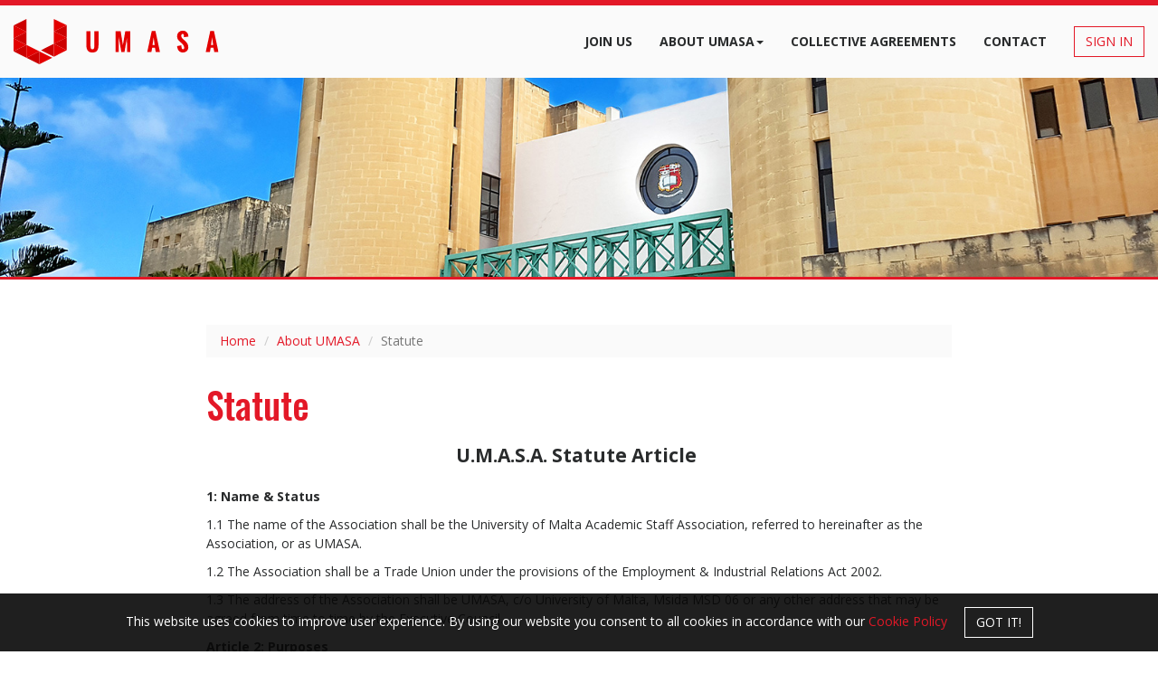

--- FILE ---
content_type: text/html; charset=utf-8
request_url: https://umasa.org.mt/statute
body_size: 38408
content:


<!DOCTYPE html>

<html lang="en">
<head><meta charset="utf-8" /><meta http-equiv="X-UA-Compatible" content="IE=edge" /><meta name="viewport" content="width=device-width, initial-scale=1" />
    <!-- The above 3 meta tags *must* come first in the head; any other head content must come *after* these tags -->
    
<meta http-equiv="Content-Type" content="text/html; charset=utf-8" />



<!-- HTML5 shim and Respond.js for IE8 support of HTML5 elements and media queries -->
<!-- WARNING: Respond.js doesn't work if you view the page via file:// -->
<!--[if lt IE 9]>
      <script src="https://oss.maxcdn.com/html5shiv/3.7.3/html5shiv.min.js"></script>
      <script src="https://oss.maxcdn.com/respond/1.4.2/respond.min.js"></script>
<![endif]-->
<title>
	UMASA
</title><meta name='description' content='' /><meta name='keywords' content='' /><meta name='robots' content='' /><meta name='revisit-After' content='1' /><meta name='abstract' content='' /><link rel='canonical' content='https://www.umasa.org.mt/en/statute' /><link href='/css/jquery.fancybox.css' hreflang='en' media='all' rel='stylesheet' type='text/css' /><link href='/css/gallery.css' hreflang='en' media='all' rel='stylesheet' type='text/css' /><link href='/css/bootstrap.min.css' hreflang='en' media='all' rel='stylesheet' type='text/css' /><link href='https://fonts.googleapis.com/css?family=Open+Sans:400,600,700|Oswald:400,500' hreflang='en' media='all' rel='stylesheet' type='text/css' /><link href='/css/awesome-bootstrap-checkbox.css' hreflang='en' media='all' rel='stylesheet' type='text/css' /><link href='/css/custom.css' hreflang='en' media='all' rel='stylesheet' type='text/css' /><link href='/css/css/slick.css' hreflang='en' media='all' rel='stylesheet' type='text/css' /><link href='/css/font-awesome.min.css' hreflang='en' media='all' rel='stylesheet' type='text/css' /><script src='https://ajax.googleapis.com/ajax/libs/jquery/1.12.4/jquery.min.js' type='text/javascript'></script><script src='/js/alert.common.js' type='text/javascript'></script><script src='/js/alert.validations.js' type='text/javascript'></script></head>
<body>
    <form method="post" action="./statute" onsubmit="javascript:return WebForm_OnSubmit();" id="aspnetForm">
<div class="aspNetHidden">
<input type="hidden" name="__EVENTTARGET" id="__EVENTTARGET" value="" />
<input type="hidden" name="__EVENTARGUMENT" id="__EVENTARGUMENT" value="" />
<input type="hidden" name="__VIEWSTATE" id="__VIEWSTATE" value="/[base64]////[base64]/////w9kAgMPZBYCAgEPZBYEAgEPFgYfBAUOL2VuL2NvbnRhY3QtdXMfBQUFX3NlbGYfBmUWAmYPFQEHQ29udGFjdGQCBA8WAh8DAv////[base64]/[base64]/OlthLXowLTktXSpbYS16MC05XSk/XC4pK1thLXowLTldKD86W2EtejAtOS1dKlthLXowLTldKT98XFsoPzooPzoyNVswLTVdfDJbMC00XVswLTldfFswMV0/WzAtOV1bMC05XT8pXC4pezN9KD86MjVbMC01XXwyWzAtNF1bMC05XXxbMDFdP1swLTldWzAtOV0/[base64]" />
</div>

<script type="text/javascript">
//<![CDATA[
var theForm = document.forms['aspnetForm'];
if (!theForm) {
    theForm = document.aspnetForm;
}
function __doPostBack(eventTarget, eventArgument) {
    if (!theForm.onsubmit || (theForm.onsubmit() != false)) {
        theForm.__EVENTTARGET.value = eventTarget;
        theForm.__EVENTARGUMENT.value = eventArgument;
        theForm.submit();
    }
}
//]]>
</script>


<script src="/WebResource.axd?d=LPR15IgMmvObG2kulS7R2fAelkIR9MKpudX4ACPFJC8o5r52d6JjbEOz0I4rUF7CwlhnmPp1-aCGilj8I6BxnaOogRvtWx3-euQpx5ZGdzc1&amp;t=638901845280000000" type="text/javascript"></script>


<script src="/WebResource.axd?d=9K0036_wixjr4VtBiqCvmJkYWMcS6PMc0gChK3kNDGa-SZH4xhECRtC_gUfrnIkGFfLA-H7ws-sE_fzjQgexesxUhWXdA7RozFuv6TJj9fM1&amp;t=638901845280000000" type="text/javascript"></script>
<script type="text/javascript">
//<![CDATA[
function WebForm_OnSubmit() {
if (typeof(ValidatorOnSubmit) == "function" && ValidatorOnSubmit() == false) return false;
return true;
}
//]]>
</script>

<div class="aspNetHidden">

	<input type="hidden" name="__VIEWSTATEGENERATOR" id="__VIEWSTATEGENERATOR" value="3989C74E" />
</div>

        <nav class="navbar navbar-default navbar-custom">
            <div class="container-fluid">
                <!-- Brand and toggle get grouped for better mobile display -->
                <div class="navbar-header">
                    <button type="button" class="navbar-toggle collapsed" data-toggle="collapse" data-target="#bs-example-navbar-collapse-1" aria-expanded="false">
                        <span class="sr-only">Toggle navigation</span>
                        <span class="icon-bar"></span>
                        <span class="icon-bar"></span>
                        <span class="icon-bar"></span>
                    </button>
                    <a class="navbar-brand" href="/">
                        <img class="logo" alt="UMASA Logo" src="/img/UMASA-logo.svg">
                    </a>
                </div>

                
                

<!-- Collect the nav links, forms, and other content for toggling -->
<div class="collapse navbar-collapse" id="bs-example-navbar-collapse-1">

    <ul class="nav navbar-nav navbar-right">

        
        
                <li id="ctl00_ctl00_ctl00_ctl05_rptLevelMenuOne_ctl00_li">
                    <a href="/en/join-us" id="ctl00_ctl00_ctl00_ctl05_rptLevelMenuOne_ctl00_a" target="_self" class="">Join Us</a>

                    
                    
                </li>
            
                <li id="ctl00_ctl00_ctl00_ctl05_rptLevelMenuOne_ctl01_li" class="dropdown">
                    <a href="Controls/#" id="ctl00_ctl00_ctl00_ctl05_rptLevelMenuOne_ctl01_a" target="_self" class="dropdown-toggle" data-toggle="dropdown" role="button" aria-haspopup="true" aria-expanded="false">About UMASA<span id="ctl00_ctl00_ctl00_ctl05_rptLevelMenuOne_ctl01_spnCaret" class="caret"></span></a>

                    
                    
                            <ul class="dropdown-menu">
                        
                            <li><a href="/en/who-we-are" target="_self">Who we are</a></li>
                        
                            <li><a href="/en/statute" target="_self">Statute</a></li>
                        
                            <li><a href="/en/presidents" target="_self">Presidents</a></li>
                        
                            <li><a href="/en/faqs" target="_self">FAQ</a></li>
                        
                            </ul>
                        
                </li>
            
                <li id="ctl00_ctl00_ctl00_ctl05_rptLevelMenuOne_ctl02_li">
                    <a href="/en/collective-agreements" id="ctl00_ctl00_ctl00_ctl05_rptLevelMenuOne_ctl02_a" target="_self" class="">Collective Agreements</a>

                    
                    
                </li>
            
                <li id="ctl00_ctl00_ctl00_ctl05_rptLevelMenuOne_ctl03_li">
                    <a href="/en/contact-us" id="ctl00_ctl00_ctl00_ctl05_rptLevelMenuOne_ctl03_a" target="_self" class="">Contact</a>

                    
                    
                </li>
            

        <li>
            
            
            
            <button type="button" class="btn btn-primary navbar-btn" data-toggle="modal" data-target="#myModal">Sign in</button>
            
        </li>
    </ul>

</div>

            </div>
        </nav>

        
    <header class="internal-header">
        <div class="container-fluid header-content">
        </div>
        <div class="sep"></div>
    </header>

    

    <section>
        <div class="container-fluid-custom">
            <div class="row">
                <div class="col-lg-8 col-lg-offset-2 col-md-12">
                    <span id="breadcrumbs">
        <ol class="breadcrumb hidden-xs">
    
        <li><a href="/en">Home</a></li>
    
    
        <li><a href="/en/about-umasa">About UMASA</a></li>
    
    
        <li class="active">Statute</l>
    
        </ol>    
    </span>

                    <h1 class="text-primary display1 page-title">Statute</h1>

                    
    <p style="text-align: center;"><strong>U.M.A.S.A. Statute Article</strong>&nbsp;</p>
<div></div>
<p><strong>1: Name &amp; Status&nbsp;</strong></p>
<p></p>
<p>1.1 The name of the Association shall be the University of Malta Academic Staff Association, referred to hereinafter as the Association, or as UMASA.&nbsp;</p>
<p></p>
<p>1.2 The Association shall be a Trade Union under the provisions of the Employment &amp; Industrial Relations Act 2002.&nbsp;</p>
<p></p>
<p>1.3 The address of the Association shall be UMASA, c/o University of Malta, Msida MSD 06 or any other address that may be agreed from time to time by the Executive Council.&nbsp;</p>
<p></p>
<p><strong>Article 2: Purposes&nbsp;</strong></p>
<p></p>
<p>2.1 The main purpose of the Association is to promote the individual and collective interests of academic staff members at the University of Malta, primarily in the context of the employment and industrial relations aspects of collective bargaining and individual representation of members The Association shall also take such steps as are appropriate&nbsp;</p>
<p></p>
<p>2.1.1 to promote independence of thought and freedom of university teaching and research, 2.1.2 to support the development of quality education at this University,&nbsp;</p>
<p></p>
<p>2.1.3 to protect and improve the conditions of work of academic staff members at this University;&nbsp;</p>
<p></p>
<p>2.1.4 to obtain and disseminate information, organise activities and take any other initiatives necessary for the fulfilment of the above purposes.&nbsp;</p>
<p></p>
<p>2.2 The Association may organise activities for its members and/or for the academic staff of the University as defined in Article 3.1 in pursuance of the purposes as outlined in 2.1.&nbsp;</p>
<p></p>
<p><strong>Article 3: Membership&nbsp;</strong></p>
<p></p>
<div>3.1 Membership of the Association shall be open to academic staff members who are contractually employed by the University of Malta and involved primarily in higher education and/or research.&nbsp; Membership shall be subject to approval by the Membership Sub-Committee as established in Article 5 following reference thereto of any application for membership and the decision of the said Sub-Committee shall be final.</div>
<p></p>
<p>3.2 Associate membership of the Association shall be open to retired members that qualified for membership according to 3.1 at the time of retirement.&nbsp;</p>
<p></p>
<p>3.3 Application for Membership shall be made to the Treasurer on the prescribed form, and accompanied by the subscription fee at the time in force. The amount charged for subscription fees is determined from time to time by the Executive Council.&nbsp;</p>
<p></p>
<p>3.4 A Member of the Association may be subject to suspension by the Executive Council from the Association:&nbsp;</p>
<p></p>
<p>3.4.1 when his/her arrears of subscription fee exceed twelve months; and/or</p>
<p></p>
<p>3.4.2 when, in the opinion of the Executive Council, his/her conduct has proved detrimental to the best interests of the Association.&nbsp;</p>
<p></p>
<p>3.4.3 when his/her membership status ceases to conform to Article 3.1.&nbsp;</p>
<p></p>
<p>3.5 A suspended Member may appeal against his/her suspension at the first Annual General Meeting following his/her suspension.&nbsp;</p>
<p></p>
<p>3.6 A member of the association may be subject to expulsion by a General Meeting of the Association following a recommendation by the executive council.&nbsp;</p>
<p></p>
<p><strong>Article 4: Affiliation&nbsp;</strong></p>
<p></p>
<p>4.1 The Association may affiliate with national or international, organizations for the advancement of the Purposes as specified in Article 2. Such affiliation or disaffiliation shall be subject to a vote of the members of the Association using, mutatis mutandis, the voting procedures specified under Article 7.&nbsp;</p>
<p></p>
<p><strong>Article 5: The Executive Council&nbsp;</strong></p>
<p></p>
<p>5.1 The Executive Council shall be composed of nine (9) members and shall have the authority and duty to:&nbsp;</p>
<p></p>
<p>5.1.1 Manage, operate, and direct the affairs of the Association.&nbsp;</p>
<p></p>
<p>5.1.2 Receive dues or assessments to further the purposes of the Association, to determine the means by which and the times at which such dues or assessments shall be paid, to expend such funds, and to develop policy for the establishment and management of surpluses and reserves and as specified by Article 9.&nbsp;</p>
<p></p>
<p>5.1.3 Establish or abolish ad hoc committees of the Association.&nbsp;</p>
<p></p>
<p>5.1.4 Enact policy resolutions consistent with the statute and its bylaws.&nbsp;</p>
<p></p>
<p>5.1.5 Manage all present and future assets of the Association.&nbsp;</p>
<p></p>
<p>5.1.6 Instruct the President to call General Meetings of the Association and to approve the agenda for such meetings.&nbsp;</p>
<p></p>
<p>5.1.7 Co-opt additional members to fill vacant posts on the Executive Council. However, in exercising the function of cooption, the Council shall endeavour to ensure that its composition reflects the diversity of its membership.&nbsp;</p>
<p></p>
<p>5.2 The quorum for any meeting of the Executive Council shall be five, and shall include the President or Vice President.&nbsp;</p>
<p></p>
<p>5.3 The Executive Council shall meet at least once every semester, at the call of the President, or on one week's written notice of any two Officers.&nbsp;</p>
<p></p>
<p>5.4 Election of the Executive Council shall be by secret vote at a General Meeting held for this purpose every two (2) years, the agenda and call for nominations having been transmitted to the members of the Association not less than three (3) weeks in advance of the date of the General Meeting.&nbsp;</p>
<p></p>
<p>5.5 Nominations for membership of the Executive Council shall be made on the appropriate form to be annexed to the Notice of General Meeting referred to in 5.4 above and each candidate shall on being proposed and seconded by a member in good standing of the Association state acceptance of the nomination,&nbsp;</p>
<p></p>
<p>5.6 Nomination forms to be valid shall have been received one (1) week prior to the date of the General Meeting referred to in 5.4 above by the person nominated for this purpose by the Executive Council and so designated in the Notice of General Meeting, said person being responsible for the conduct of any election that may be necessary during the General Meeting.&nbsp;</p>
<p></p>
<p>5.7 Standing Sub-Committees of the Executive Council shall include: Collective Agreement Advisory Sub-Committee Academic Freedom &amp; Standards Sub-Committee Professional Ethics Sub-Committee Grievance Sub-Committee Membership Sub-Committee Elections Sub-Committee Liaison Sub-Committee&nbsp;</p>
<p></p>
<p>5.8 The president or the president&rsquo;s delegate shall be ex-officio chairperson of each standing sub-committee.&nbsp;</p>
<p></p>
<p>5.9 Each Sub-Committee shall meet at the call of its chairperson, or at the call of any two of its members.&nbsp;</p>
<p></p>
<p>5.10 The Executive Council shall regulate its own procedures.&nbsp;</p>
<p></p>
<p>5.11 The Executive Council shall be dissolved under any one of the following conditions:&nbsp;</p>
<p></p>
<p>5.11.1 at the end of its term of office; or&nbsp;</p>
<p></p>
<p>5.11.2 following the resignation of five or more of its officers; or&nbsp;</p>
<p></p>
<p>5.11.3 following a vote of no-confidence passed at a General Meeting.&nbsp;</p>
<p></p>
<p>5.12 On the dissolution of the Executive Council, the outgoing officers shall carry on in their respective offices to attend only to urgent business until a new Executive Council is elected.&nbsp;</p>
<p></p>
<p><strong>Article 6: Officers of the Executive Council&nbsp;</strong></p>
<p></p>
<p>6.1 The officers of the Executive Council shall include the President, the Vice President, the Secretary, the Treasurer and the Public Relations Officer.&nbsp;</p>
<p></p>
<p>6.2 The officers shall have such powers and duties as may be assigned by the Executive Council, including responsibility to:&nbsp;</p>
<p></p>
<p>6.2.1 Direct the affairs of the Association between meetings of the Executive Council and to act on policy and position resolutions;&nbsp;</p>
<p></p>
<p>6.2.2 Recommend policy and position resolutions to the Executive Council, and to act as liaison between the Association and individuals or other bodies;&nbsp;</p>
<p></p>
<p>6.3 The officers shall be elected by the Executive Council, from its members.&nbsp;</p>
<p></p>
<p>6.4 The legal representation of the Association shall be vested, unless the Executive Council decides otherwise, in the President and Secretary of the Association.&nbsp;</p>
<p></p>
<p>6.5 Any Member of the Executive Council may be suspended by a 2/3 majority of the existing Members of the Executive Council for actions deemed by it to be prejudicial to the interest of the Association. Such suspension shall be brought before a General Meeting of the Association within 30 days. The meeting shall, by a simple majority vote, remove or reinstate the member from the Executive Council.&nbsp;</p>
<p></p>
<p><strong>Article 7: General Meetings</strong>&nbsp;</p>
<p></p>
<p>7.1 The supreme authority of the Association shall be vested in the General Meeting of its members.&nbsp;</p>
<p></p>
<p>7.1.1 Subject to the provisions of this statute, every member shall have the right to attend and vote at all General Meetings of the Association.&nbsp;</p>
<p></p>
<p>7.1.2 Members may not vote by proxy.&nbsp;</p>
<p></p>
<p>7.2 The Association shall not hold its annual General Meeting later than the end of March of every year.&nbsp;</p>
<p></p>
<p>7.2.1 Notice of every General Meeting shall be given in writing to each member. Such notice shall be given at least ten working days prior to the date of the meeting:&nbsp;</p>
<p></p>
<p>7.2.1.1 Provided that in cases of urgency a General Meeting other than an annual General Meeting, or a General Meeting having on the agenda an amendment of the rules, may be called by a notice of not less than three working days.&nbsp;</p>
<p></p>
<p>7.2.2 The accidental omission to give notice of a meeting to, or the non-receipt of notice of a meeting by, any person entitled to receive notice, shall not invalidate the proceedings at that meeting.&nbsp;</p>
<p></p>
<p>7.2.3 The functions of the annual General Meeting of the Association are:&nbsp;</p>
<p></p>
<p>7.2.3.1 to consider and confirm the minutes of the previous annual General Meeting and of any other intervening General Meeting not previously approved at another General Meeting;&nbsp;</p>
<p></p>
<p>7.2.3.2 to consider any reports, including the administrative report and the financial report;&nbsp;</p>
<p></p>
<p>7.2.3.3 to consider and adopt any amendments to the statute;&nbsp;</p>
<p></p>
<p>7.2.3.4 to elect as necessary, nine officers of the Executive Council for a term of two years.&nbsp;</p>
<p></p>
<p>7.2.3.5 to transact any other general business of the Association of which due notice has been given to members.&nbsp;</p>
<p></p>
<p>7.3 An extraordinary meeting of the Association may be considered at any time by the Executive Council of the Association.&nbsp;</p>
<p></p>
<p>7.3.1 An extraordinary General Meeting of the Association shall be convened by the Executive Council on receipt of a request for such a meeting signed by at least one-fifth or twenty of the members of the Association, whichever is the less, stating the reason for the meeting;&nbsp;</p>
<p></p>
<p>7.3.2 If the Executive Council fails to convene a meeting in accordance with&nbsp;</p>
<p></p>
<p>7.3.1 within one (1) month of receiving the requisition for the meeting, the members making the request shall have the power to convene the meeting themselves by notice to all members of the Association, stating the purpose of the meeting and the fact that the Executive Council has failed to convene the meeting.&nbsp;</p>
<p></p>
<p>7.4 No business shall be transacted at any General Meeting unless a quorum of members is present.&nbsp;</p>
<p></p>
<p>7.4.1 The quorum necessary for the transaction of business shall be one-fourth (25%) of all members qualified to vote.&nbsp;</p>
<p></p>
<p>7.4.2 If within thirty minutes after the time fixed for a General Meeting the members present are not sufficient to form a quorum, such meeting shall be held with the members present:&nbsp;</p>
<p></p>
<p>7.4.2.1 Provided that a General Meeting with such reduced quorum shall not have power to amend any rules of the Association.&nbsp;</p>
<p></p>
<p>7.4.3 Except as otherwise provided in this statute, any question referred to the members present at a General Meeting of the Association shall be decided by a majority of votes.&nbsp;</p>
<p></p>
<p>7.5 At any General Meeting a resolution put to vote shall be decided by a show of hands unless voting by call of names or by ballot is demanded by any member present:&nbsp;</p>
<p></p>
<p>7.5.1 Provided that for the election of officers the voting shall in all cases be by secret ballot.&nbsp;</p>
<p></p>
<p>7.5.2 In the case of an equality of votes, the motion shall be held to be rejected. The chairperson shall have no casting vote.&nbsp;</p>
<p></p>
<p>7.6 Minutes of the General Meetings shall be entered in the minute book and shall contain:&nbsp;</p>
<p></p>
<p>7.6.1 the names and number of members present at the meeting and the name of the chairperson who presided;&nbsp;</p>
<p></p>
<p>7.6.2 the time the meeting commenced and ended;&nbsp;</p>
<p></p>
<p>7.6.3 all resolutions and decisions taken at the meeting.&nbsp;</p>
<p></p>
<p>7.6.4 the minutes of each General Meeting shall be read at the next following General Meeting, and when signed by the chairperson of that meeting and the secretary, whether following confirmation or amendments, they shall be evidence of anything contained therein.&nbsp;</p>
<p></p>
<p>7.7 The Association may be dissolved provided that:&nbsp;</p>
<p></p>
<p>7.7.1 A resolution to dissolve the Association may be moved only at an Extraordinary General Meeting specially called for the purpose.&nbsp;</p>
<p></p>
<p>7.7.2 Notice in writing of such motion must be given to every member of the Association at least ten working days before the motion is to be proposed.&nbsp;</p>
<p></p>
<p>7.7.3 The Association shall be dissolved if 85% of all Members present at the Extraordinary General Meeting vote in favour of dissolution.&nbsp;</p>
<p></p>
<p>7.7.4 On dissolution, the funds of the Association shall be divided among its existing Members in proportion to the amount of subscription, fees or levies contributed by them during their term of Membership.&nbsp;</p>
<p></p>
<p>7.8 Without prejudice to 10.1, Resolutions and Elections may also be decided by electronic voting of registered UMASA members.</p>
<p></p>
<p><strong>Article 8: Endorsement of Collective Agreements&nbsp;</strong></p>
<p></p>
<p>8.1 The Association shall ensure that any collective agreement negotiated on behalf of the academic staff of this University shall be presented for endorsement by the latter.&nbsp;</p>
<p></p>
<p><strong>Article 9: Funds&nbsp;</strong></p>
<p></p>
<p>9.1 All income from membership fees, contributions, donations and any other revenue derived from any activity or from other sources shall constitute the Association&rsquo;s Funds.&nbsp;</p>
<p></p>
<p>9.2 All cheques drawn and all other financial transactions negotiated on behalf of the Association shall be signed by the President and the Treasurer.&nbsp;</p>
<p></p>
<p>9.3 The Funds of the Association shall be utilized in a manner as decided by the Executive Council in accordance with the Purposes of the Association or as decided by a General Meeting.&nbsp;</p>
<p></p>
<p>9.4 One or more auditors selected at the Annual General Meeting, shall audit the accounts, and shall ascertain the financial report prepared by the Treasurer.&nbsp;</p>
<p></p>
<p>9.5 The financial accounts and the list of members of the Association shall be open to inspection by any member or other party or person having a proven interest in the funds of the Association, provided two clear days notice in writing is given to the Secretary.&nbsp;</p>
<p></p>
<p><strong>Article 10: Amendments to the Statute&nbsp;</strong></p>
<p></p>
<p>10.1 Any amendments to this statute, including this clause, must be approved by two-thirds of the members present and voting at a General Meeting, provided that the quorum required by section 7.4.1 above is met.</p>


                </div>
            </div>
        </div>
    </section>





        <footer>
            <div class="container-fluid">
                <div class="row footer-link">
                    <div class="logo col-lg-4 col-md-4">
                        <img src="/img/UMASA-logo-text.svg" alt="UMASA Logo" />
                    </div>
                    <div class="address col-lg-2 col-md-2 col-sm-3 col-xs-12">
                        <h4>Where we are</h4>

                        <address></address><address></address>
<p>c/o Mediterranean Institute</p>
<p>University of Malta</p>
<p>Msida MSD 2080</p>
<p>Malta</p>
<address><a onclick="javascript:SendEmail('umasa', 'um', 'edu.mt', 'Contact Us');">
<script type="mce-text/javascript">// <![CDATA[
RenderEmail('umasa', 'um', 'edu.mt');
// ]]></script>
</a></address>

                    </div>

                    

        <div class="col-lg-2 col-md-2 col-sm-3 col-xs-4">
            <h4>About UMASA</h4>

            
            
                    <ul class="links">
                
                    <li><a href="/en/statute" target="_self">Statute</a></li>
                
                    <li><a href="/en/presidents" target="_self">Presidents</a></li>
                
                    </ul>
                

        </div>
    

        <div class="col-lg-2 col-md-2 col-sm-3 col-xs-4">
            <h4>Other links</h4>

            
            
                    <ul class="links">
                
                    <li><a href="/en/terms-conditions" target="_self">Terms & Conditions</a></li>
                
                    <li><a href="/en/privacy-cookies" target="_self">Privacy & cookies</a></li>
                
                    <li><a href="/en/press-releases" target="_self">Press release</a></li>
                
                    </ul>
                

        </div>
    


                </div>
                <div class="row footer-copy">
                    <div class="col-lg-6 col-sm-6">
                        <p class="copy">Copyright &copy; UMASA 2017</p>
                    </div>
                    <div class="col-lg-6 col-sm-6">
                        <p class="deloitte"><span class="">Designed and developed by</span> <a href="http://www.deloittedigital.com.mt/" class="text-white secondary-link">Deloitte Digital</a></p>
                    </div>
                </div>
            </div>
        </footer>

         
        

<!-- Modal -->
<div class="modal fade" id="myModal" tabindex="-1" role="dialog" aria-labelledby="myModalLabel">
    <button type="button" class="close" data-dismiss="modal" aria-label="Close"><span aria-hidden="true">&nbsp;</span></button>
    <div class="modal-dialog modal-dialog-center" role="document">
        <div class="modal-content">
            <div class="modal-header text-center">
                <img class="logo" alt="UMASA Logo" src="img/UMASA-logo.svg">
            </div>
            <div class="modal-body login-form" onkeypress="javascript:return WebForm_FireDefaultButton(event, &#39;ctl00_ctl00_ctl00_ctl07_btnLogin&#39;)">
	
                    <div class="form-group">
                        <div id="ctl00_ctl00_ctl00_ctl07_vsLogin" style="display:none;">

	</div>
                    </div>
                    <div class="form-group">
                        <input name="ctl00$ctl00$ctl00$ctl07$txtUsername" type="text" id="ctl00_ctl00_ctl00_ctl07_txtUsername" class="form-control" placeholder="Email" />
                        <span id="ctl00_ctl00_ctl00_ctl07_rfvUsername" style="display:none;"></span>
                        <span id="ctl00_ctl00_ctl00_ctl07_rgxEmail" style="display:none;"></span>
                        <span class="form-input-icon email" aria-hidden="true"></span>
                    </div>
                    <div class="form-group">
                        <input name="ctl00$ctl00$ctl00$ctl07$txtPassword" type="password" id="ctl00_ctl00_ctl00_ctl07_txtPassword" class="form-control" placeholder="Password" />
                        <span id="ctl00_ctl00_ctl00_ctl07_rfvPassword" style="display:none;"></span>
                        <span id="ctl00_ctl00_ctl00_ctl07_cvLogin" style="display:none;"></span>
                        <span id="ctl00_ctl00_ctl00_ctl07_rgxPassword" style="display:none;"></span>
                        <span class="form-input-icon password" aria-hidden="true"></span>
                    </div>
                    <input type="submit" name="ctl00$ctl00$ctl00$ctl07$btnLogin" value="Submit" onclick="javascript:WebForm_DoPostBackWithOptions(new WebForm_PostBackOptions(&quot;ctl00$ctl00$ctl00$ctl07$btnLogin&quot;, &quot;&quot;, true, &quot;vgLogin&quot;, &quot;&quot;, false, false))" id="ctl00_ctl00_ctl00_ctl07_btnLogin" class="btn btn-primary btn-lg btn-block" />
            
</div>
        </div>
        <p class="form-bottom-msg text-center"><a href="/forgot-password" class="">Forgot your password?</a></p>
    </div>
</div>


        <!-- cookie policy bar -->
        <div id="ctl00_ctl00_ctl00_pnlCookie" class="cookie-bar text-center">
	
            <p>This website uses cookies to improve user experience. By using our website you consent to all cookies in accordance with our <a href="/privacy-cookies">Cookie Policy</a></p>

            <a id="ctl00_ctl00_ctl00_btnAcceptCookies" class="btn btn-inverse btn-cookie" href="javascript:__doPostBack(&#39;ctl00$ctl00$ctl00$btnAcceptCookies&#39;,&#39;&#39;)">Got it!</a>
        
</div>

        <!-- Include all compiled plugins (below), or include individual files as needed -->
        <script src="/js/bootstrap.min.js"></script>
        <!-- carousel JS -->
        <script type="text/javascript" src="/js/slick.min.js"></script>
        <!-- Custom JS -->
        <script src="/js/custom.js"></script>

    
<script type="text/javascript">
//<![CDATA[
var Page_ValidationSummaries =  new Array(document.getElementById("ctl00_ctl00_ctl00_ctl07_vsLogin"));
var Page_Validators =  new Array(document.getElementById("ctl00_ctl00_ctl00_ctl07_rfvUsername"), document.getElementById("ctl00_ctl00_ctl00_ctl07_rgxEmail"), document.getElementById("ctl00_ctl00_ctl00_ctl07_rfvPassword"), document.getElementById("ctl00_ctl00_ctl00_ctl07_cvLogin"), document.getElementById("ctl00_ctl00_ctl00_ctl07_rgxPassword"));
//]]>
</script>

<script type="text/javascript">
//<![CDATA[
var ctl00_ctl00_ctl00_ctl07_vsLogin = document.all ? document.all["ctl00_ctl00_ctl00_ctl07_vsLogin"] : document.getElementById("ctl00_ctl00_ctl00_ctl07_vsLogin");
ctl00_ctl00_ctl00_ctl07_vsLogin.validationGroup = "vgLogin";
var ctl00_ctl00_ctl00_ctl07_rfvUsername = document.all ? document.all["ctl00_ctl00_ctl00_ctl07_rfvUsername"] : document.getElementById("ctl00_ctl00_ctl00_ctl07_rfvUsername");
ctl00_ctl00_ctl00_ctl07_rfvUsername.controltovalidate = "ctl00_ctl00_ctl00_ctl07_txtUsername";
ctl00_ctl00_ctl00_ctl07_rfvUsername.focusOnError = "t";
ctl00_ctl00_ctl00_ctl07_rfvUsername.errormessage = "Email is required";
ctl00_ctl00_ctl00_ctl07_rfvUsername.display = "None";
ctl00_ctl00_ctl00_ctl07_rfvUsername.validationGroup = "vgLogin";
ctl00_ctl00_ctl00_ctl07_rfvUsername.evaluationfunction = "RequiredFieldValidatorEvaluateIsValid";
ctl00_ctl00_ctl00_ctl07_rfvUsername.initialvalue = "";
var ctl00_ctl00_ctl00_ctl07_rgxEmail = document.all ? document.all["ctl00_ctl00_ctl00_ctl07_rgxEmail"] : document.getElementById("ctl00_ctl00_ctl00_ctl07_rgxEmail");
ctl00_ctl00_ctl00_ctl07_rgxEmail.controltovalidate = "ctl00_ctl00_ctl00_ctl07_txtUsername";
ctl00_ctl00_ctl00_ctl07_rgxEmail.focusOnError = "t";
ctl00_ctl00_ctl00_ctl07_rgxEmail.errormessage = "Email address is invalid";
ctl00_ctl00_ctl00_ctl07_rgxEmail.display = "None";
ctl00_ctl00_ctl00_ctl07_rgxEmail.validationGroup = "vgLogin";
ctl00_ctl00_ctl00_ctl07_rgxEmail.evaluationfunction = "RegularExpressionValidatorEvaluateIsValid";
ctl00_ctl00_ctl00_ctl07_rgxEmail.validationexpression = "(?:[a-z0-9!#$%&\'*+/=?^_`{|}~-]+(?:\\.[a-z0-9!#$%&\'*+/=?^_`{|}~-]+)*|\"(?:[\\x01-\\x08\\x0b\\x0c\\x0e-\\x1f\\x21\\x23-\\x5b\\x5d-\\x7f]|\\\\[\\x01-\\x09\\x0b\\x0c\\x0e-\\x7f])*\")@(?:(?:[a-z0-9](?:[a-z0-9-]*[a-z0-9])?\\.)+[a-z0-9](?:[a-z0-9-]*[a-z0-9])?|\\[(?:(?:25[0-5]|2[0-4][0-9]|[01]?[0-9][0-9]?)\\.){3}(?:25[0-5]|2[0-4][0-9]|[01]?[0-9][0-9]?|[a-z0-9-]*[a-z0-9]:(?:[\\x01-\\x08\\x0b\\x0c\\x0e-\\x1f\\x21-\\x5a\\x53-\\x7f]|\\\\[\\x01-\\x09\\x0b\\x0c\\x0e-\\x7f])+)\\])";
var ctl00_ctl00_ctl00_ctl07_rfvPassword = document.all ? document.all["ctl00_ctl00_ctl00_ctl07_rfvPassword"] : document.getElementById("ctl00_ctl00_ctl00_ctl07_rfvPassword");
ctl00_ctl00_ctl00_ctl07_rfvPassword.controltovalidate = "ctl00_ctl00_ctl00_ctl07_txtPassword";
ctl00_ctl00_ctl00_ctl07_rfvPassword.focusOnError = "t";
ctl00_ctl00_ctl00_ctl07_rfvPassword.errormessage = "Password is required";
ctl00_ctl00_ctl00_ctl07_rfvPassword.display = "None";
ctl00_ctl00_ctl00_ctl07_rfvPassword.validationGroup = "vgLogin";
ctl00_ctl00_ctl00_ctl07_rfvPassword.evaluationfunction = "RequiredFieldValidatorEvaluateIsValid";
ctl00_ctl00_ctl00_ctl07_rfvPassword.initialvalue = "";
var ctl00_ctl00_ctl00_ctl07_cvLogin = document.all ? document.all["ctl00_ctl00_ctl00_ctl07_cvLogin"] : document.getElementById("ctl00_ctl00_ctl00_ctl07_cvLogin");
ctl00_ctl00_ctl00_ctl07_cvLogin.errormessage = "Invalid email/password";
ctl00_ctl00_ctl00_ctl07_cvLogin.display = "None";
ctl00_ctl00_ctl00_ctl07_cvLogin.validationGroup = "vgLogin";
ctl00_ctl00_ctl00_ctl07_cvLogin.evaluationfunction = "CustomValidatorEvaluateIsValid";
var ctl00_ctl00_ctl00_ctl07_rgxPassword = document.all ? document.all["ctl00_ctl00_ctl00_ctl07_rgxPassword"] : document.getElementById("ctl00_ctl00_ctl00_ctl07_rgxPassword");
ctl00_ctl00_ctl00_ctl07_rgxPassword.controltovalidate = "ctl00_ctl00_ctl00_ctl07_txtPassword";
ctl00_ctl00_ctl00_ctl07_rgxPassword.focusOnError = "t";
ctl00_ctl00_ctl00_ctl07_rgxPassword.errormessage = "Password is invalid";
ctl00_ctl00_ctl00_ctl07_rgxPassword.display = "None";
ctl00_ctl00_ctl00_ctl07_rgxPassword.validationGroup = "vgLogin";
ctl00_ctl00_ctl00_ctl07_rgxPassword.evaluationfunction = "RegularExpressionValidatorEvaluateIsValid";
ctl00_ctl00_ctl00_ctl07_rgxPassword.validationexpression = "[A-Z a-z \\d ?!£$%^&*()\\-_=+\\\\/,.<>|@;:~#\\[\\]]{8,}";
//]]>
</script>


<script type="text/javascript">
//<![CDATA[

var Page_ValidationActive = false;
if (typeof(ValidatorOnLoad) == "function") {
    ValidatorOnLoad();
}

function ValidatorOnSubmit() {
    if (Page_ValidationActive) {
        return ValidatorCommonOnSubmit();
    }
    else {
        return true;
    }
}
        //]]>
</script>
</form>
</body>
</html>


--- FILE ---
content_type: text/css
request_url: https://umasa.org.mt/css/gallery.css
body_size: 1516
content:
/* Photo Gallery */

.photo {
	width: 417px;
	text-align: left;
	position: relative;
	margin: 0 auto;
	overflow:hidden;
	background:#f0f0f0 ;
}
.photo ul{
	float:left;
	padding:10px;
	margin: 0;
	list-style: none;
	width: 457px;
	height: auto;
	position: relative;
	z-index: 10;
}
.photo ul li {
	display: block;
	width: 112px;
	height: 161px;
	float: left;
	margin:0 20px 10px 0;
}
.photo ul li a{
	border: 6px solid #fff;
	display:block;
}
.photo ul li span.title{
	float:left;
	width:125px;
	text-transform:uppercase;
	margin:10px 0 0
}
.photo ul li a:hover{
	border:6px  solid #bbb;
}
.videoPlayerThumb  {
    background: url('../pics/video-play-icon.jpg') no-repeat #ccc;
    width: 100px;
    height: 100px;
    display: block;
}
a.fancyVideo  {
    padding: 0; 
    color: #000; 
    text-decoration: none; 
}

--- FILE ---
content_type: text/css
request_url: https://umasa.org.mt/css/custom.css
body_size: 34379
content:

body {
    overflow-x: hidden;
    font-family: 'Open Sans', sans-serif;
    color: #292b2c;
}

    body:before {
        display: block;
        content: '';
        background: #e31827;
        height: 6px;
    }

.h1, .h2, .h3, .h4, .h5, .h6, h1, h2, h3, h4, h5, h6 {
    font-family: 'Oswald', sans-serif;
}

.display1, .display2 {
    font-family: 'Oswald', sans-serif;
    font-weight: 500;
    line-height: 1.1;
}

.display1 {
    font-size: 36px;
    margin-bottom: 20px;
}

.display2 {
    font-size: 40px;
    margin-bottom: 30px;
}

@media only screen and (min-width: 768px) {
    .display1 {
        font-size: 40px;
    }

    .display2 {
        font-size: 48px;
    }
}

p {
    line-height: 1.5;
}

.text-muted {
    color: #8e9599;
}

.text-primary {
    color: #e31827;
}

.text-white {
    color: #fff;
}

hr {
    width: 120px;
    height: 3px;
    position: relative;
    margin: 30px auto;
    background: #e31827;
    border-top: none;
}

.hr-left {
    margin-left: 0;
}

.bg-light-gray {
    background: #fafafa;
}

.bg-darkest-gray {
    background-color: #292b2c;
}

.bg-primary {
    background: #e31827;
}

.success {
    background: #8ea604;
}

.warning {
    background: #f5bb00;
}

.danger {
    background: #ea1a1a;
}

.container-fluid-custom {
    max-width: 1400px;
    padding-left: 15px;
    padding-right: 15px;
    margin-left: auto;
    margin-right: auto;
}

div.sep {
    display: block;
    content: '';
    background: #e31827;
    height: 3px;
}

section {
    padding: 20px 0 40px 0;
}

@media (min-width: 1200px) {
    section {
        padding: 50px 0 70px 0;
    }
}

/*default link*/
a,
a:hover,
a:focus,
a:active,
a.active {
    outline: none;
    -webkit-transition: all .3s cubic-bezier(.165,.84,.44,1);
    transition: all .3s cubic-bezier(.165,.84,.44,1);
}

a {
    color: #e31827;
}

    a:hover,
    a:focus,
    a:active,
    a.active {
        color: #e31827;
    }

    /*secondary link*/
    a.secondary-link,
    a.secondary-link:hover,
    a.secondary-link:focus,
    a.secondary-link:active,
    a.secondary-link.active {
        outline: none;
    }

    a.secondary-link {
        color: #fff;
    }

        a.secondary-link:hover,
        a.secondary-link:focus,
        a.secondary-link:active,
        a.secondary-link.active {
            color: #fff;
        }

/*buttons*/
.btn {
    border-radius: 0;
    text-transform: uppercase;
}

    .btn.active, .btn:active {
        -webkit-box-shadow: none;
        box-shadow: none;
    }

.btn-xl {
    font-size: 24px;
    font-family: 'Oswald', sans-serif;
    padding: 20px 60px;
}
/*btn primary*/
.btn-primary {
    color: #e31827;
    background-color: transparent;
    border-color: #e31827;
    text-transform: uppercase;
}

    .btn-primary:hover,
    .btn-primary:focus,
    .btn-primary:active,
    .btn-primary.active,
    .open .dropdown-toggle.btn-primary {
        color: white;
        background-color: #e31827;
        border-color: #e31827;
        outline: 0;
    }

        .btn-primary.active.focus, .btn-primary.active:focus, .btn-primary.active:hover, .btn-primary:active.focus, .btn-primary:active:focus, .btn-primary:active:hover, .open > .dropdown-toggle.btn-primary.focus, .open > .dropdown-toggle.btn-primary:focus, .open > .dropdown-toggle.btn-primary:hover {
            color: white;
            background-color: #b0132b;
            border-color: #b0132b;
            background-image: none;
            -webkit-box-shadow: none;
            box-shadow: none;
        }

    .btn-primary.disabled,
    .btn-primary[disabled],
    fieldset[disabled] .btn-primary,
    .btn-primary.disabled:hover,
    .btn-primary[disabled]:hover,
    fieldset[disabled] .btn-primary:hover,
    .btn-primary.disabled:focus,
    .btn-primary[disabled]:focus,
    fieldset[disabled] .btn-primary:focus,
    .btn-primary.disabled:active,
    .btn-primary[disabled]:active,
    fieldset[disabled] .btn-primary:active,
    .btn-primary.disabled.active,
    .btn-primary[disabled].active,
    fieldset[disabled] .btn-primary.active {
        background-color: #e31827;
        border-color: #e31827;
    }

    .btn-primary .badge {
        color: #e31827;
        background-color: white;
    }
/*end btn primary*/

/*btn default*/
.btn-default {
    color: #292b2c;
    border-color: #292b2c;
}

    .btn-default:hover,
    .btn-default:focus,
    .btn-default:active,
    .btn-default.active,
    .open .dropdown-toggle.btn-default {
        color: white;
        background-color: #292b2c;
        border-color: #292b2c;
        outline: 0;
    }

        .btn-default.active.focus, .btn-default.active:focus, .btn-default.active:hover, .btn-default:active.focus, .btn-default:active:focus, .btn-default:active:hover, .open > .dropdown-toggle.btn-default.focus, .open > .dropdown-toggle.btn-default:focus, .open > .dropdown-toggle.btn-default:hover {
            color: white;
            background-color: #070707;
            border-color: #070707;
            background-image: none;
            -webkit-box-shadow: none;
            box-shadow: none;
        }

    .btn-default.disabled,
    .btn-default[disabled],
    fieldset[disabled] .btn-default,
    .btn-default.disabled:hover,
    .btn-default[disabled]:hover,
    fieldset[disabled] .btn-default:hover,
    .btn-default.disabled:focus,
    .btn-default[disabled]:focus,
    fieldset[disabled] .btn-default:focus,
    .btn-default.disabled:active,
    .btn-default[disabled]:active,
    fieldset[disabled] .btn-default:active,
    .btn-default.disabled.active,
    .btn-default[disabled].active,
    fieldset[disabled] .btn-default.active {
        background-color: #292b2c;
        border-color: #292b2c;
    }

    .btn-default .badge {
        color: #292b2c;
        background-color: white;
    }
/*end btn default*/

/*btn success*/
.btn-success {
    color: #8ea604;
    background-color: transparent;
    border-color: #8ea604;
    text-transform: uppercase;
}

    .btn-success:hover,
    .btn-success:focus,
    .btn-success:active,
    .btn-success.active,
    .open .dropdown-toggle.btn-success {
        color: white;
        background-color: #8ea604;
        border-color: #8ea604;
        outline: 0;
    }

        .btn-success.active.focus, .btn-success.active:focus, .btn-success.active:hover, .btn-success:active.focus, .btn-success:active:focus, .btn-success:active:hover, .open > .dropdown-toggle.btn-success.focus, .open > .dropdown-toggle.btn-success:focus, .open > .dropdown-toggle.btn-success:hover {
            color: white;
            background-color: #627302;
            border-color: #627302;
            background-image: none;
            -webkit-box-shadow: none;
            box-shadow: none;
        }

    .btn-success.disabled,
    .btn-success[disabled],
    fieldset[disabled] .btn-success,
    .btn-success.disabled:hover,
    .btn-success[disabled]:hover,
    fieldset[disabled] .btn-success:hover,
    .btn-success.disabled:focus,
    .btn-success[disabled]:focus,
    fieldset[disabled] .btn-success:focus,
    .btn-success.disabled:active,
    .btn-success[disabled]:active,
    fieldset[disabled] .btn-success:active,
    .btn-success.disabled.active,
    .btn-success[disabled].active,
    fieldset[disabled] .btn-success.active {
        background-color: #8ea604;
        border-color: #8ea604;
    }

    .btn-success .badge {
        color: #8ea604;
        background-color: white;
    }
/*end btn success*/

/*btn warning*/
.btn-warning {
    color: #f5bb00;
    background-color: transparent;
    border-color: #f5bb00;
    text-transform: uppercase;
}

    .btn-warning:hover,
    .btn-warning:focus,
    .btn-warning:active,
    .btn-warning.active,
    .open .dropdown-toggle.btn-warning {
        color: white;
        background-color: #f5bb00;
        border-color: #f5bb00;
        outline: 0;
    }

        .btn-warning.active.focus, .btn-warning.active:focus, .btn-warning.active:hover, .btn-warning:active.focus, .btn-warning:active:focus, .btn-warning:active:hover, .open > .dropdown-toggle.btn-warning.focus, .open > .dropdown-toggle.btn-warning:focus, .open > .dropdown-toggle.btn-warning:hover {
            color: white;
            background-color: #c29500;
            border-color: #c29500;
            background-image: none;
            -webkit-box-shadow: none;
            box-shadow: none;
        }

    .btn-warning.disabled,
    .btn-warning[disabled],
    fieldset[disabled] .btn-warning,
    .btn-warning.disabled:hover,
    .btn-warning[disabled]:hover,
    fieldset[disabled] .btn-warning:hover,
    .btn-warning.disabled:focus,
    .btn-warning[disabled]:focus,
    fieldset[disabled] .btn-warning:focus,
    .btn-warning.disabled:active,
    .btn-warning[disabled]:active,
    fieldset[disabled] .btn-warning:active,
    .btn-warning.disabled.active,
    .btn-warning[disabled].active,
    fieldset[disabled] .btn-warning.active {
        background-color: #f5bb00;
        border-color: #f5bb00;
    }

    .btn-warning .badge {
        color: #f5bb00;
        background-color: white;
    }
/*end btn warning*/

/*btn danger*/
.btn-danger {
    color: #ef4949;
    background-color: transparent;
    border-color: #ef4949;
    text-transform: uppercase;
}

    .btn-danger:hover,
    .btn-danger:focus,
    .btn-danger:active,
    .btn-danger.active,
    .open .dropdown-toggle.btn-danger {
        color: white;
        background-color: #ef4949;
        border-color: #ef4949;
        outline: 0;
    }

        .btn-danger.active.focus, .btn-danger.active:focus, .btn-danger.active:hover, .btn-danger:active.focus, .btn-danger:active:focus, .btn-danger:active:hover, .open > .dropdown-toggle.btn-danger.focus, .open > .dropdown-toggle.btn-danger:focus, .open > .dropdown-toggle.btn-danger:hover {
            color: white;
            background-color: #9e1915;
            border-color: #9e1915;
            background-image: none;
            -webkit-box-shadow: none;
            box-shadow: none;
        }

    .btn-danger.disabled,
    .btn-danger[disabled],
    fieldset[disabled] .btn-danger,
    .btn-danger.disabled:hover,
    .btn-danger[disabled]:hover,
    fieldset[disabled] .btn-danger:hover,
    .btn-danger.disabled:focus,
    .btn-danger[disabled]:focus,
    fieldset[disabled] .btn-danger:focus,
    .btn-danger.disabled:active,
    .btn-danger[disabled]:active,
    fieldset[disabled] .btn-danger:active,
    .btn-danger.disabled.active,
    .btn-danger[disabled].active,
    fieldset[disabled] .btn-danger.active {
        background-color: #ef4949;
        border-color: #ef4949;
    }

    .btn-danger .badge {
        color: #ef4949;
        background-color: white;
    }
/*end btn danger*/

/*btn inverse*/
.btn-inverse {
    color: #fff;
    background-color: transparent;
    border-color: #fff;
    text-transform: uppercase;
}

    .btn-inverse:hover,
    .btn-inverse:focus,
    .btn-inverse:active,
    .btn-inverse.active,
    .open .dropdown-toggle.btn-inverse {
        color: #e31827;
        background-color: #fff;
        border-color: #fff;
        outline: 0;
    }

        .btn-inverse.inverse.focus, .btn-inverse.active:focus, .btn-inverse.active:hover, .btn-inverse:active.focus, .btn-inverse:active:focus, .btn-inverse:active:hover, .open > .dropdown-toggle.btn-inverse.focus, .open > .dropdown-toggle.btn-inverse:focus, .open > .dropdown-toggle.btn-inverse:hover {
            color: #e31827;
            background-color: #fff;
            border-color: #fff;
            background-image: none;
            -webkit-box-shadow: none;
            box-shadow: none;
        }

    .btn-inverse.disabled,
    .btn-inverse[disabled],
    fieldset[disabled] .btn-inverse,
    .btn-inverse.disabled:hover,
    .btn-inverse[disabled]:hover,
    fieldset[disabled] .btn-inverse:hover,
    .btn-inverse.disabled:focus,
    .btn-inverse[disabled]:focus,
    fieldset[disabled] .btn-inverse:focus,
    .btn-inverse.disabled:active,
    .btn-inverse[disabled]:active,
    fieldset[disabled] .btn-inverse:active,
    .btn-inverse.disabled.active,
    .btn-inverse[disabled].active,
    fieldset[disabled] .btn-inverse.active {
        background-color: #ef4949;
        border-color: #ef4949;
    }

    .btn-inverse .badge {
        color: #ef4949;
        background-color: white;
    }
/*end btn inverse*/



/*nav bar*/
.navbar-custom {
    background-color: #fafafa;
    border-radius: 0;
    border: 0;
    margin-bottom: 0;
}

    .navbar-custom .navbar-collapse {
        border-color: rgba(255, 255, 255, 0.02);
    }
    /*.navbar-custom .navbar-nav>li>a{
  font-weight: bold;
  color: #292b2c;
}*/
    .navbar-custom .nav li a {
        font-weight: bold;
        color: #292b2c;
        text-transform: uppercase;
    }

@media (min-width: 768px) {
    .navbar-custom {
        min-height: 80px;
    }

        .navbar-custom .navbar-nav > li > a {
            line-height: 50px;
        }

        .navbar-custom .navbar-header {
            padding: 15px 0;
            -webkit-transition: all 0.3s;
            transition: all 0.3s;
        }
}

.navbar-custom .navbar-brand {
    padding: 10px 10px 10px 15px;
}

@media (min-width: 1024px) {
    .navbar-custom .navbar-brand {
        padding: 0 0 0 15px;
    }
}

.navbar-custom .navbar-brand .logo {
    margin: 0;
    height: 100%;
}

.navbar-custom .nav li a:hover, .navbar-custom .nav li a:active, .navbar-custom .nav li a.active {
    background: #fff;
    color: #e31827;
}

.navbar-nav > li > .dropdown-menu {
    border-top: none;
    border-right: none;
}

.navbar-btn {
    margin: 23px 0;
    margin-left: 15px;
}

.navbar-default .navbar-nav > .open > a, .navbar-default .navbar-nav > .open > a:focus, .navbar-default .navbar-nav > .open > a:hover {
    background: #fff;
    color: #e31827;
}

.dropdown-menu > li > a {
    font-weight: normal;
    line-height: 30px;
}

    .dropdown-menu > li > a:hover {
        background: #fafafa !important;
    }

.navbar-custom .navbar-toggle {
    border-color: transparent;
}

    .navbar-custom .navbar-toggle:focus, .navbar-custom .navbar-toggle:hover {
        background-color: transparent;
    }
/*end nav bar*/

/*hero section*/
.header-content {
    background: url(../img/UM_GatewayBuilding_1-blur.jpg);
    background-size: cover;
    background-repeat: no-repeat;
    background-attachment: scroll;
    height: 470px;
    background-color: #333;
    background-position: center center;
}

.header-content-inner {
    color: #fff;
    position: relative;
    left: 0;
    top: 50%;
    -webkit-transform: translateY(-55%);
    transform: translateY(-55%);
    max-width: 1000px;
    margin: 0 auto;
    /*padding: 150px;*/
}

@media only screen and (min-width: 991px) {
    .header-content {
        background-attachment: fixed;
    }
}

@media only screen and (min-width: 1200px) {
    .header-content {
        height: 600px;
    }
}
/*end hero section*/

/*main-section*/
@media only screen and (min-width: 1200px) {
    .welcome {
        margin-bottom: 50px;
    }
}

/*news-feed*/
.news-feed {
    padding-bottom: 30px;
}

@media only screen and (min-width: 1200px) {
    .news-feed {
        padding-bottom: 0;
    }
}

.news-feed ul {
    margin: 0;
    padding: 0;
}

    .news-feed ul li {
        list-style: none;
    }

.news-item {
    margin-top: 30px;
}

    .news-item:last-child {
        margin-bottom: 30px;
    }

    .news-item > a.news-item-link {
        display: block;
        text-decoration: none;
        color: inherit;
        transition: all .3s cubic-bezier(.165,.84,.44,1);
    }

        .news-item > a.news-item-link:hover {
            color: #e31827;
        }

.media-body {
    /*width: 95%;*/
}

@media only screen and (min-width: 768px) {
    .media-body {
        white-space: nowrap;
        overflow: hidden;
        text-overflow: ellipsis;
    }
}

h1.media-heading {
    margin-bottom: 10px;
    font-size: 30px;
}

@media only screen and (min-width: 768px) {
    h1.media-heading {
        font-size: 36px;
    }
}

p.date {
    margin-bottom: 0;
}

    p.date i {
        margin-right: 5px;
    }

.news-feed-bottom {
    padding-top: 30px;
    border-top: 1px dashed #292b2c;
    margin-top: 30px;
}

/*social section*/
#social {
    background: #e31827;
    color: #fff;
    text-align: center;
}

@media only screen and (min-width: 1200px) {
    #social {
        padding-top: 70px;
        text-align: left;
    }

        #social h1 {
            margin-bottom: 0;
        }

    .social-buttons {
        text-align: right;
    }
}

.cta-fb, .cta-tw {
    padding: 20px 80px;
    width: 100%;
}

.cta-fb {
    margin-bottom: 15px;
}

@media only screen and (min-width: 768px) {
    .cta-fb, .cta-tw {
        width: auto;
    }

    .cta-fb {
        margin-right: 30px;
        margin-bottom: 0;
    }
}

/*team member*/
.slick-list {
    padding-top: 20px !important;
}

.slick-slide:focus {
    outline: none !important;
}

.cards {
    max-width: 1170px;
    margin: 0 auto;
}

.card {
    width: 180px;
    float: left;
    margin-right: 15px;
    margin-left: 15px;
    text-align: center;
    cursor: move; /* fallback if grab cursor is unsupported */
    cursor: grab;
    cursor: -webkit-grab;
}

    .card:focus {
        outline: none !important;
    }

    .card > .thumbnail {
        padding: 20px 10px;
        border: none;
        border-radius: 0;
        -webkit-box-shadow: 0px 3px 6px rgba(7, 7, 7, .16);
        box-shadow: 0px 3px 6px rgba(7, 7, 7, .16);
    }

        .card > .thumbnail > img {
            width: 120px;
            height: 120px;
            background: url(../img/no-img-member.png) 0 0 no-repeat;
        }

        .card > .thumbnail > .caption {
            padding: 10px 0 0 0;
        }

h3.name {
    margin-top: 10px;
    margin-bottom: 0;
    text-transform: capitalize;
}

h3.surname {
    margin-top: 0;
    text-transform: uppercase;
}

p.role {
    margin-bottom: 0;
    text-transform: capitalize;
}

.modal-dialog-member .modal-body {
    padding: 35px;
}

.modal-dialog-member img {
    margin-bottom: 35px;
    margin-right: auto;
    margin-left: auto;
}

.modal-dialog-member .caption {
    margin-bottom: 35px;
}


/*cta section*/
#cta {
    background: url(../img/UM_GatewayBuilding_1-blur.jpg);
    background-size: cover;
    background-position: center;
    background-attachment: fixed;
    background-repeat: no-repeat;
    color: #fff;
}

    #cta p {
        margin-bottom: 20px;
    }

@media only screen and (min-width: 1200px) {
    #cta p {
        margin-bottom: 50px;
    }
}

/*footer*/
.footer-link {
    padding: 30px 0;
    text-align: center;
}

    .footer-link > .logo {
        padding: 0 35px 35px;
        text-align: center;
    }

        .footer-link > .logo > img {
            max-width: 350px;
        }

    .footer-link ul.links {
        margin: 0;
        padding: 0;
    }

        .footer-link ul.links > li {
            list-style: none;
            margin-bottom: 10px;
        }

            .footer-link ul.links > li:last-child {
                margin-bottom: none;
            }

            .footer-link ul.links > li > a {
                display: block;
            }

@media only screen and (min-width: 768px) {
    .footer-link {
        text-align: left;
        padding: 45px 0;
    }
}

.footer-copy {
    background: #e31827;
    /*height: 60px;*/
    color: #fff;
    /*height: 80px;*/
    text-align: center;
    padding: 20px 0;
}

    .footer-copy p {
        margin-bottom: 0;
        line-height: 30px;
    }

    .footer-copy .deloitte span {
        opacity: 0.6;
    }

@media only screen and (min-width: 768px) {
    .footer-copy .copy {
        text-align: left;
    }

    .footer-copy .deloitte {
        text-align: right;
    }
}

@media only screen and (min-width: 992px) {
    .footer-copy p {
        line-height: 40px;
    }
}

/*carousel*/
.carousel-link {
    display: block;
    width: 100%;
    height: 100%;
    text-decoration: none;
    color: inherit;
}

    .carousel-link:hover, .carousel-link:focus {
        text-decoration: none;
    }

.slick-dotted.slick-slider {
    margin-bottom: 30px;
}

.slick-dots {
    position: absolute;
    bottom: -25px;
    display: block;
    width: 100%;
    padding: 0;
    margin: 0;
    list-style: none;
    text-align: center;
}

    .slick-dots li {
        position: relative;
        display: inline-block;
        width: 12px;
        height: 12px;
        margin: 0 5px;
        padding: 0;
        cursor: pointer;
    }

        .slick-dots li button {
            font-size: 0;
            line-height: 0;
            display: block;
            width: 12px;
            height: 12px;
            padding: 5px;
            cursor: pointer;
            color: transparent;
            border: 0;
            outline: none;
            background: transparent;
        }

            .slick-dots li button:hover,
            .slick-dots li button:focus {
                outline: none;
            }

                .slick-dots li button:hover:before,
                .slick-dots li button:focus:before {
                    opacity: 1;
                }

            .slick-dots li button:before {
                line-height: 20px;
                position: absolute;
                top: 0;
                left: 0;
                width: 12px;
                height: 12px;
                content: ' ';
                text-align: center;
                opacity: .25;
                color: #070707;
                background: #8e9599;
                border-radius: 50%;
                -webkit-font-smoothing: antialiased;
                -moz-osx-font-smoothing: grayscale;
            }

        .slick-dots li.slick-active button:before {
            opacity: .75;
            color: #070707;
            background: #070707;
            border-radius: 50%;
        }

@media only screen and (min-width: 1024px) {
    ul.slick-dots > li:nth-child(2),
    ul.slick-dots > li:nth-child(3),
    ul.slick-dots > li:nth-child(5),
    ul.slick-dots > li:nth-child(6) {
        display: none !important;
    }
}



/*misc*/
::-moz-selection {
    text-shadow: none;
    background: #8e9599;
    color: #fff;
}

::selection {
    text-shadow: none;
    background: #8e9599;
    color: #fff;
}

img::-moz-selection {
    background: transparent;
}

img::selection {
    background: transparent;
}

img::-moz-selection {
    background: transparent;
}

body {
    webkit-tap-highlight-color: #8e9599;
}


/*login modal*/
.modal {
    background: #fff;
}

@media only screen and (min-width: 768px) {
    .modal {
        background: #fafafa;
    }
}

.modal-dialog-center {
    position: relative;
    top: 50%;
    -webkit-transform: translateY(-50%) !important;
    margin: 0 auto;
}

.modal-header {
    padding: 40px 0 0 0;
    border-bottom: none;
}

    .modal-header > .logo {
        max-width: 50%;
    }

.modal-body {
    padding: 35px 70px 70px 70px;
}

.modal-content {
    box-shadow: none;
    border: none;
    background: transparent;
}

@media only screen and (min-width: 768px) {
    .modal-content {
        background-color: #fff;
    }
}

button.close {
    position: absolute;
    right: 30px;
    top: 30px;
    height: 32px;
    width: 32px;
    z-index: 9999999;
}

    button.close:focus {
        outline: 0;
    }

    button.close span {
        background: url(../img/icons/cancel.svg) 0 0 no-repeat;
        display: block;
        height: 100%;
    }

.form-group {
    position: relative;
}

.login-form .form-control {
    padding: 16px 20px 16px 50px;
}

.form-control {
    padding: 16px 20px 16px 50px;
    height: 50px;
    border-radius: 0;
    box-shadow: none;
}

@media only screen and (min-width :768px) {
    .dl-horizontal dt {
        margin-top: 1em;
    }
}

.form-control:focus {
    border-color: #e31827;
    box-shadow: none;
}

.checkbox label {
    position: absolute;
    padding-left: 5px;
    left: 20px;
}

.checkbox {
    padding-left: 25px;
    margin-bottom: 35px;
    margin-top: 35px;
}

.form-input-icon {
    display: inline-block;
    position: absolute;
    left: 15px;
    top: 50%;
    bottom: auto;
    transform: translateY(-50%);
    height: 20px;
    width: 20px;
    overflow: hidden;
    white-space: nowrap;
    background-repeat: no-repeat;
    background-position: 50% 0;
}

.email {
    background-image: url(../img/icons/envelope.svg);
}

.password {
    background-image: url(../img/icons/key.svg);
}

.form-bottom-msg {
    margin-top: 25px;
}
/*end modal*/


/*profile modal*/

.profile {
    color: #000;
}

#modal-profile {
    background: #fff;
}

@media only screen and (min-width: 768px) {
    #modal-profile {
        background: rgba(0, 0, 0, 0.6);
    }
}

#modal-profile .modal-dialog-center {
    top: auto;
    transform: none !important;
}

@media only screen and (min-width: 768px) {
    #modal-profile .modal-dialog-center {
        top: 50%;
        transform: translateY(-50%) !important;
    }
}

#modal-profile .modal-body {
    padding: 15px 35px 35px;
}

@media only screen and (min-width: 768px) {
    #modal-profile .modal-body {
        padding: 35px 70px 70px 70px;
    }
}

#modal-profile button.close {
    right: 24px;
    top: 24px;
    height: 24px;
    width: 24px;
}

#modal-profile .thumbnail-profile {
    margin-bottom: 0;
    border: none;
}

#modal-profile .profile-img {
    background: url(../img/no-img-member.png) 0 0 no-repeat;
    width: 120px;
    height: 120px !important;
    margin: 0 auto;
    text-align: center;
}

#modal-profile .caption-profile {
    margin-bottom: 30px;
}

@media only screen and (min-width: 768px) {
    #modal-profile .caption-profile {
        margin-bottom: 0;
    }
}

#modal-profile .caption-profile > .role {
    margin-bottom: 20px;
}


/*internal pages*/
.internal-header .header-content {
    height: 140px;
    background: url(../img/UM_GatewayBuilding_2.jpg);
    background-size: cover;
    background-repeat: no-repeat;
    background-attachment: scroll;
    background-color: #333;
    background-position: center;
}

@media only screen and (min-width: 991px) {
    ..internal-header .header-content {
        background-attachment: fixed;
    }
}

@media only screen and (min-width: 1200px) {
    .internal-header .header-content {
        height: 220px;
    }
}

/*contact form*/
#contact-form .form-control {
    padding: 16px 20px;
}

@media only screen and (min-width: 768px) {
    #contact-form .control-label {
        padding-top: 17px;
    }
}

/*profile page*/
.nav li a,
.nav-pills > li > a {
    border-radius: 0;
    text-transform: uppercase;
    color: #292b2c;
}

.nav-pills > li > a {
    color: rgba(41, 43, 44, 0.6);
}

#profile-section .nav-pills > li > a {
    padding: 10px 5px;
}

@media only screen and (min-width:375px) {
    #profile-section .nav-pills > li > a {
        padding: 10px 15px;
    }
}

.nav-pills > li.active > a,
.nav-pills > li.active > a:focus,
.nav-pills > li.active > a:hover,
.nav-pills > li > a:hover,
.nav-pills > li > a:focus {
    background: #fafafa;
    color: #e31827;
}

.nav-tabs > li.active > a,
.nav-tabs > li.active > a:focus,
.nav-tabs > li.active > a:hover {
    border: 1px solid #eee;
    border-bottom-color: transparent;
}

.nav-tabs > li > a:hover,
.nav-tabs > li > a:focus {
    border-color: transparent;
}

.nav > li.disabled > a {
    color: #8e9599;
}

/*profile details*/
.breadcrumb {
    border-radius: 0;
    background: #fafafa;
    margin-bottom: 30px;
}

.basic-details {
    background: #fafafa;
    padding: 20px 20px 30px;
    margin-bottom: 20px;
    text-align: center;
}

@media only screen and (min-width: 768px) {
    .basic-details {
        padding: 30px;
        text-align: left;
    }

    .user-picture {
        float: left;
        margin-right: 30px;
    }
}

.user-name {
    float: none;
}

dd, dt {
    line-height: 1.428571;
}

@media only screen and (min-width: 768px) {
    .user-name {
        float: left;
    }

        .user-name > h2 {
            margin-top: 0;
        }
}

.user-position-details {
    float: none;
}

@media only screen and (min-width: 1024px) {
    .user-position-details {
        float: left;
        border-left: 1px solid #ccc;
    }
}
/*.user-position-details > ul{
  margin: 0;
  padding: 0;
}
.user-position-details > ul > li{
  list-style: none;
}*/
.contact-details {
    text-align: left;
}
    /*@media only screen and (min-width: 768px){
  .contact-details{
    text-align: left;
  }
}*/
    .user-position-details > dl, .contact-details > dl {
        margin-bottom: 0;
    }

        .user-position-details > dl > dt {
            text-align: center;
        }

        .contact-details > dl > dt {
            text-align: left;
        }

@media only screen and (min-width: 768px) {
    .user-position-details > dl > dt {
        text-align: left;
    }
}

.user-position-details > dl > dd, .contact-details > dl > dd {
    margin-bottom: 7px;
}

.list-group-item.active,
.list-group-item.active:focus,
.list-group-item.active:hover {
    background-color: #e31827;
    border-color: #e31827;
}

    .list-group-item.active .list-group-item-text,
    .list-group-item.active:focus .list-group-item-text,
    .list-group-item.active:hover .list-group-item-text {
        color: rgba(255, 255, 255, 0.55);
    }

.list-group-item:first-child,
.list-group-item:last-child {
    border-top-left-radius: 0;
    border-top-right-radius: 0;
    border-bottom-left-radius: 0;
    border-bottom-right-radius: 0;
}

.badge {
    background-color: #e31827;
}

.list-group-payment li.paid {
    color: #8e9599;
}

    .list-group-payment li.paid .badge {
        background: #8e9599;
    }


.tab-container {
    padding: 0 20px 20px;
    background: #fafafa;
}

@media only screen and (min-width: 768px) {
    .tab-container {
        padding: 10px 30px 20px 30px;
    }
}

.personal-img {
    background: #070707;
    height: 220px;
    width: 220px;
    padding: 20px;
    border: 6px solid #fff;
}

/*cookie policy bar*/
.cookie-bar {
    position: fixed;
    bottom: 0;
    left: 0;
    z-index: 99999;
    width: 100%;
    background: rgba(7, 7, 7, 0.9);
    color: #fff;
    padding: 15px;
}

.btn-cookie {
    display: block;
    width: 100%;
    margin: 0 auto;
}

@media only screen and (min-width: 768px) {
    .cookie-bar .btn-cookie {
        width: 40%;
    }
}

@media only screen and (min-width: 1200px) {
    .cookie-bar p {
        display: inline-block;
        margin-bottom: 0;
    }

    .cookie-bar .btn-cookie {
        margin-left: 15px;
        display: inline-block;
        width: auto;
    }
}

/*pagination*/
.pagination > li > a,
.pagination > li > span {
    color: #e31827;
    background-color: #fff;
    border: 1px solid #eee;
}

    .pagination > li > a:focus,
    .pagination > li > a:hover,
    .pagination > li > span:focus,
    .pagination > li > span:hover {
        color: #fff;
        background-color: #e31827;
        border-color: #e31827;
    }

.pagination-lg > li:first-child > a,
.pagination-lg > li:first-child > span {
    border-top-left-radius: 0;
    border-bottom-left-radius: 0;
}

.pagination-lg > li:last-child > a,
.pagination-lg > li:last-child > span {
    border-top-right-radius: 0;
    border-bottom-right-radius: 0;
}

.pager li > a,
.pager li > span {
    background-color: #fff;
    border: 1px solid #eee;
    border-radius: 0;
}

    .pager li > a:focus,
    .pager li > a:hover {
        background-color: #e31827;
        color: #fff;
    }

.pager-lg li > a {
    padding: 10px 16px;
    font-size: 18px;
    line-height: 1.3333333;
}
/*end pagination*/

/*articles*/
.article-img {
    margin: 10px 0 30px 0;
    height: 250px;
    background-size: cover;
}

.article-heading {
    margin-bottom: 20px;
}

.article-body {
    margin-bottom: 30px;
}

/*poll sidebar*/
.poll-container {
    /*height: 550px;*/
    background: #333;
    color: #fff;
    padding: 30px;
}

.poll-questions {
    margin-bottom: 30px;
}

.poll-question {
    margin-bottom: 30px;
    margin-top: 0;
}

.poll-checkbox, .poll-radio {
    margin-top: 10px;
    margin-bottom: 20px;
}

    .poll-checkbox label {
        position: relative;
        padding-left: 5px;
        left: 0;
    }

.poll-control {
    padding: 10px;
    width: 100%;
    color: #333;
    border-radius: 0;
    box-shadow: none;
}

.poll-results {
    text-align: center;
}

/*inner page p lead*/
.page-title + p {
    margin-bottom: 20px;
    font-size: 16px;
    font-weight: 300;
    line-height: 1.4;
}

@media (min-width: 768px) {
    .page-title + p {
        font-size: 21px;
    }
}

/*news thumbs*/
.media-object--news {
    width: 64px;
    height: 64px;
}

/* Start error page */

#errorContainer {
    padding: 60px 0;
}

    #errorContainer img {
        margin-bottom: 20px;
    }

    #errorContainer h3 {
        margin-top: 60px;
    }

/* End error page */


--- FILE ---
content_type: image/svg+xml
request_url: https://umasa.org.mt/img/UMASA-logo.svg
body_size: 2869
content:
<svg id="Layer_1" data-name="Layer 1" xmlns="http://www.w3.org/2000/svg" viewBox="0 0 230 50.55"><defs><style>.cls-1{fill:#c00;}.cls-2{fill:#e30000;}</style></defs><title>Artboard 1</title><polygon class="cls-1" points="45.26 27.68 45.26 42.12 30.82 34.9 45.26 27.68"/><polygon class="cls-1" points="14.44 28.89 14.44 43.33 0 36.11 14.44 28.89"/><polygon class="cls-1" points="14.44 14.44 14.44 28.89 0 21.66 14.44 14.44"/><polygon class="cls-1" points="14.44 0 14.44 14.44 0 7.22 14.44 0"/><polygon class="cls-2" points="28.89 36.11 28.89 50.55 43.33 43.33 28.89 36.11"/><polygon class="cls-2" points="0 21.66 0 36.11 14.44 28.89 0 21.66"/><polygon class="cls-2" points="0 7.22 0 21.66 14.44 14.44 0 7.22"/><polygon class="cls-1" points="59.7 20.58 59.7 34.9 45.26 27.68 59.7 20.58"/><polygon class="cls-1" points="59.7 6.93 59.7 20.76 45.26 13.85 59.7 6.93"/><polygon class="cls-1" points="28.89 36.11 28.89 50.55 14.44 43.33 28.89 36.11"/><polygon class="cls-2" points="45.26 27.68 45.26 42.12 59.7 34.9 45.26 27.68"/><polygon class="cls-2" points="45.26 13.85 45.26 27.68 59.7 20.76 45.26 13.85"/><polygon class="cls-2" points="45.26 0.02 45.26 13.85 59.7 6.93 45.26 0.02"/><polygon class="cls-2" points="14.44 28.89 14.44 43.33 28.89 36.11 14.44 28.89"/><path class="cls-2" d="M81.67,28.29V13.54h4.75V28.14q0,1.25,0,1.82t.07,1.38a4.19,4.19,0,0,0,.18,1.14,4.91,4.91,0,0,0,.36.7,1.07,1.07,0,0,0,.59.5,3.41,3.41,0,0,0,1.77,0A1.08,1.08,0,0,0,90,33.2a4.61,4.61,0,0,0,.36-.7,4.12,4.12,0,0,0,.18-1.13q.05-.8.07-1.36t0-1.79V13.54h4.75V28.29q0,1.12-.07,2a16.75,16.75,0,0,1-.25,1.89,8.52,8.52,0,0,1-.5,1.73,6.45,6.45,0,0,1-.83,1.43,4.61,4.61,0,0,1-1.23,1.13,6.15,6.15,0,0,1-1.72.7,9.89,9.89,0,0,1-4.51,0,6,6,0,0,1-1.71-.7,4.64,4.64,0,0,1-1.23-1.13,6.46,6.46,0,0,1-.83-1.43,8.85,8.85,0,0,1-.5-1.73,16,16,0,0,1-.25-1.89q-.07-.91-.07-2"/><path class="cls-2" d="M114.49,37V13.54h5.69l2.5,15.65,2.7-15.65h5.49V37h-3.5l-.1-16.51q-.39,2.54-1.37,8.26T124.53,37H121L118.1,20.4,118,37Z"/><path class="cls-2" d="M150,37l5.07-23.48h4.2L164.32,37h-4.68l-1-5h-3.06l-.91,5Zm5.95-7.94h2.43l-1.19-8.71Z"/><path class="cls-2" d="M183.59,30.3l4.81-.93q0,.72,0,1.27a9.87,9.87,0,0,0,.14,1.19,4.3,4.3,0,0,0,.3,1.06,1.9,1.9,0,0,0,.53.69,1.25,1.25,0,0,0,.81.28q1.41,0,1.41-1.8,0-2.47-2.78-4.9l-1.47-1.25q-.7-.59-1.12-1a13.51,13.51,0,0,1-1-1.06,6.86,6.86,0,0,1-.89-1.28,7.55,7.55,0,0,1-.78-3.35,5.83,5.83,0,0,1,1.81-4.52,6.84,6.84,0,0,1,4.81-1.66,5.73,5.73,0,0,1,4.24,1.77,5.87,5.87,0,0,1,1.75,4.28v.56l-4.9.68q0-.14,0-.45t0-.5a6,6,0,0,0-.07-.9,4.8,4.8,0,0,0-.22-.86,1.49,1.49,0,0,0-.46-.68,1.16,1.16,0,0,0-.76-.25,1.3,1.3,0,0,0-1.17.61,2.63,2.63,0,0,0-.39,1.45,4,4,0,0,0,.23,1.37,3.9,3.9,0,0,0,.69,1.19,10.3,10.3,0,0,0,.85.92q.39.37,1,.89t.93.78a20.06,20.06,0,0,1,1.7,1.66,13.07,13.07,0,0,1,1.3,1.75,7.77,7.77,0,0,1,.92,2.11,9.36,9.36,0,0,1,.31,2.45,5.16,5.16,0,0,1-1.76,4,6.2,6.2,0,0,1-4.28,1.57,6.68,6.68,0,0,1-2.9-.6,5.4,5.4,0,0,1-2-1.63A7.94,7.94,0,0,1,184.07,33a9.88,9.88,0,0,1-.48-2.69"/><path class="cls-2" d="M215.67,37l5.07-23.48h4.2L230,37h-4.68l-1-5h-3.06l-.91,5Zm5.95-7.94H224l-1.19-8.71Z"/></svg>

--- FILE ---
content_type: image/svg+xml
request_url: https://umasa.org.mt/img/UMASA-logo-text.svg
body_size: 14098
content:
<svg id="Layer_1" data-name="Layer 1" xmlns="http://www.w3.org/2000/svg" viewBox="0 0 5250.06 1181.13"><defs><style>.cls-1{fill:#c00;}.cls-2{fill:#e30000;}.cls-3{fill:#575656;}</style></defs><title>Artboard 1 copy</title><polygon class="cls-1" points="1057.59 646.69 1057.59 984.15 720.13 815.42 1057.59 646.69"/><polygon class="cls-1" points="337.47 674.93 337.47 1012.4 0 843.66 337.47 674.93"/><polygon class="cls-1" points="337.47 337.47 337.47 674.93 0 506.2 337.47 337.47"/><polygon class="cls-1" points="337.47 0 337.47 337.47 0 168.73 337.47 0"/><polygon class="cls-2" points="674.93 843.66 674.93 1181.13 1012.4 1012.4 674.93 843.66"/><polygon class="cls-2" points="0 506.2 0 843.66 337.47 674.93 0 506.2"/><polygon class="cls-2" points="0 168.73 0 506.2 337.47 337.46 0 168.73"/><polygon class="cls-1" points="1395.06 480.78 1395.06 815.42 1057.59 646.69 1395.06 480.78"/><polygon class="cls-1" points="1395.06 162.01 1395.06 485.13 1057.59 323.56 1395.06 162.01"/><polygon class="cls-1" points="674.93 843.66 674.93 1181.13 337.46 1012.4 674.93 843.66"/><polygon class="cls-2" points="1057.59 646.69 1057.59 984.15 1395.06 815.42 1057.59 646.69"/><polygon class="cls-2" points="1057.59 323.57 1057.59 646.69 1395.06 485.13 1057.59 323.57"/><polygon class="cls-2" points="1057.59 0.45 1057.59 323.57 1395.06 162 1057.59 0.45"/><polygon class="cls-2" points="337.47 674.93 337.47 1012.4 674.93 843.66 337.47 674.93"/><path class="cls-2" d="M1752.43,495.78V151.09h110.94V492.43q0,29.26.3,42.51t1.52,32.31q1.23,19,4.27,26.66a114.75,114.75,0,0,0,8.38,16.46q5.34,8.84,13.86,11.58a79.75,79.75,0,0,0,41.47,0q8.52-2.75,13.85-11.43a107.74,107.74,0,0,0,8.39-16.31q3-7.61,4.27-26.36t1.52-31.7q.29-13,.3-41.91V151.09h110.94V495.78q0,26.22-1.53,47.55a391.43,391.43,0,0,1-5.79,44.19,199.17,199.17,0,0,1-11.58,40.38,150.77,150.77,0,0,1-19.5,33.52,107.6,107.6,0,0,1-28.79,26.36q-16.61,10.36-40.08,16.46t-52.72,6.09q-29.26,0-52.73-6.09t-39.92-16.46a108.34,108.34,0,0,1-28.65-26.36,151,151,0,0,1-19.5-33.52,206.9,206.9,0,0,1-11.74-40.38,373,373,0,0,1-5.94-44.19q-1.53-21.33-1.52-47.55"/><path class="cls-2" d="M2519.16,699.67V151.09H2652l58.51,365.72,63.09-365.72H2902V699.67h-81.68l-2.44-385.84q-9.14,59.43-32,192.92t-32,192.92h-82.9L2603.58,311.4l-2.44,388.27Z"/><path class="cls-2" d="M3348.68,699.67l118.56-548.58h98.13l118.25,548.58H3574.2l-22.55-117.33H3480L3458.7,699.67Zm139-185.6h56.69l-27.73-203.59Z"/><path class="cls-2" d="M4133.89,542.72l112.46-21.64q0,16.77.61,29.57a230.59,230.59,0,0,0,3.2,27.88q2.59,15.08,7,24.68a44.38,44.38,0,0,0,12.49,16.15,29.31,29.31,0,0,0,19,6.55q32.92,0,32.93-42.06,0-57.6-64.92-114.59L4222.27,440q-16.46-13.71-26.21-22.86a315.64,315.64,0,0,1-23-24.69,160.23,160.23,0,0,1-20.72-30q-7.46-14.47-12.81-34.9a171.09,171.09,0,0,1-5.32-43.27q0-66.74,42.36-105.6T4289,139.81q58.21,0,99,41.45t40.84,100l-.3,4v9.14L4314,310.18q0-3.35.46-10.51t.46-11.74a140.25,140.25,0,0,0-1.53-21,112,112,0,0,0-5-20.11,34.91,34.91,0,0,0-10.82-16,27.13,27.13,0,0,0-17.68-5.94q-18.29,0-27.43,14.32T4243.3,273a94.38,94.38,0,0,0,5.33,32,91.06,91.06,0,0,0,16.15,27.89,240.69,240.69,0,0,0,20,21.49q9.12,8.53,24.38,20.88t21.64,18.13a468.76,468.76,0,0,1,39.62,38.86,305.31,305.31,0,0,1,30.48,41,181.5,181.5,0,0,1,21.48,49.38,218.64,218.64,0,0,1,7.17,57.29q0,57.6-41.15,94.33t-100,36.72q-38.1,0-67.66-14T4173,658.84a185.52,185.52,0,0,1-27.88-53.33,230.8,230.8,0,0,1-11.28-62.78"/><path class="cls-2" d="M4883.33,699.67l118.56-548.58H5100l118.25,548.58H5108.85L5086.3,582.34h-71.62l-21.34,117.33Zm139-185.6H5079l-27.74-203.59Z"/><path class="cls-3" d="M1740.11,860.65h31.8V962.91c0,6.5,2,12.1,11,12.1,8.31,0,10.84-7.23,10.84-13V860.65h31.8v98.1c0,22.94-10.3,40.65-42.82,40.65-26.92,0-42.64-12.83-42.64-40.65Z"/><path class="cls-3" d="M1868.57,895v12.65h.36c2.71-7.77,11-15.54,20.05-15.54,13.55,0,25.65,7.41,25.65,21.14v82.92h-28.73V923.89c-.36-4.7-2.17-8.67-7.59-8.31-5.06.18-7.77,3.07-7.77,8.31v72.27h-28.73V895Z"/><path class="cls-3" d="M1934.15,885V860.65h28.73V885Zm0,111.11V895h28.73V996.15Z"/><path class="cls-3" d="M2013.64,960.38h.36l10.3-65.4h28l-22.22,101.17H1997.2l-22-101.17h28.91Z"/><path class="cls-3" d="M2089.34,950.26V968c0,5.6,2.53,10.3,8.85,10.66,10.66.54,9.58-9,10.12-17.52h28.54c1.45,26-12.65,37.94-37.58,38.3-20.6.18-38.66-8.31-38.66-31.44V926.78c0-26,16.44-34.51,38.66-34.69,20.05-.18,38.66,7.41,38.66,29.27v28.91Zm19.87-19v-9.94c0-3.61-2.35-10.3-9.76-10.3-8.13,0-10.12,6.5-10.12,13.55v6.68Z"/><path class="cls-3" d="M2178.41,895v15.36h.36c3.25-10.84,10.3-18.25,22.22-18.25v32.52a46.83,46.83,0,0,0-8.67-.72c-8.13,0-11.38,1.63-11.92,9.94v62.33h-28.73V895Z"/><path class="cls-3" d="M2253.92,925c-.72-6.87-.36-13.91-9.58-13.91-5.6,0-9.58,2.53-9.58,8.49,0,5.42,4.52,8.13,8.85,10.3,18.61,8.49,38.66,13.37,38.66,37.4,0,22.58-17.16,32.16-38.3,32.16-22.76,0-38.66-9.76-37.58-34.15h27.46c-.36,7,1.63,15.18,10.3,15.18,6.14,0,10.3-3.07,10.3-9.58a9.85,9.85,0,0,0-3.79-7.77c-11.56-6.14-27.64-10.48-36.67-20.78a27.38,27.38,0,0,1-7.23-19c0-21.86,17.34-31.25,37.4-31.25,21,0,37.76,10.48,36.67,32.88Z"/><path class="cls-3" d="M2295.29,885V860.65H2324V885Zm0,111.11V895H2324V996.15Z"/><path class="cls-3" d="M2336.85,915.76V895h11.38V866.07H2377V895h13.73v20.78H2377v53.3c0,5.78,2.53,7,6.32,7a34.51,34.51,0,0,1,7.41-.36V996a124.75,124.75,0,0,1-18.43,1.63c-15.54,0-24-7.95-24-23.31V915.76Z"/><path class="cls-3" d="M2434.59,960.38h.36l9.94-65.4h28.18l-18.25,86.54c-7.23,27.46-7,48.78-38.48,48.78-5.06,0-8.49-.9-11.38-.9v-21.32c1.81.18,3.79.36,5.6.72,3.07.54,8.67-1.08,8.67-5.06,0-4.7-2.17-12.47-3.25-17.16L2395.92,895h28.91Z"/><path class="cls-3" d="M2527.81,926.78c0-26,15.36-34.69,37.58-34.69,25.29,0,37.58,11.92,37.58,34.69V968c-1.45,22.94-15.72,31.44-37.58,31.44-20.6,0-37.58-8.31-37.58-31.44Zm28.73,43c.54,5.78,2.89,8.85,8.85,8.85s8.31-3.07,8.85-8.85V924.61c0-6.5-2.17-11.74-8.85-11.74s-8.85,5.24-8.85,11.74Z"/><path class="cls-3" d="M2625.55,915.94H2614V895.16h11.38l.18-8.85c.36-19.33,9.76-25.65,28.36-25.65h12.65v20.78h-6.14c-3.25,0-6.14.9-6.14,3.43v10.3h12.29v20.78h-12.29v80.21h-28.73Z"/><path class="cls-3" d="M2724.73,996.15V860.65h44.8l16.44,80h.36l17-80h44.44v135.5h-30.35l3.25-106.23h-.36l-22.4,106.23h-23.67l-21.86-106.23H2752l2.89,106.23Z"/><path class="cls-3" d="M2911.9,987.12c-7.23,7.95-13.37,12.29-24.75,12.29-16.26,0-26.38-11-26.38-27.1,0-22.94,12.47-30.17,25.11-34.33,12.47-4.16,24.93-5.42,24.93-16.26,0-5.6-3.25-10.48-9-10.48-10.48,0-10.48,7.23-11,15.72H2862c-1.26-25.29,15.72-34.87,38.84-34.87,28.36,0,38.66,8.67,38.66,30.89v62a34.49,34.49,0,0,0,2.35,11.2h-28ZM2910.82,947c-5.78,3.07-10.84,4.7-14.45,7.41-3.61,2.53-6.68,6.14-6.68,13,0,6.32,3.79,10.84,10.66,10.84,8.49,0,10.3-8.85,10.48-15.36Z"/><path class="cls-3" d="M2957.61,996.15V860.65h28.73v135.5Z"/><path class="cls-3" d="M2999.16,915.76V895h11.38V866.07h28.73V895H3053v20.78h-13.73v53.3c0,5.78,2.53,7,6.32,7a34.51,34.51,0,0,1,7.41-.36V996a124.75,124.75,0,0,1-18.43,1.63c-15.54,0-24-7.95-24-23.31V915.76Z"/><path class="cls-3" d="M3112.62,987.12c-7.23,7.95-13.37,12.29-24.75,12.29-16.26,0-26.38-11-26.38-27.1,0-22.94,12.47-30.17,25.11-34.33,12.47-4.16,24.93-5.42,24.93-16.26,0-5.6-3.25-10.48-9-10.48-10.48,0-10.48,7.23-11,15.72h-28.73c-1.26-25.29,15.72-34.87,38.84-34.87,28.36,0,38.66,8.67,38.66,30.89v62a34.49,34.49,0,0,0,2.35,11.2h-28ZM3111.53,947c-5.78,3.07-10.84,4.7-14.45,7.41-3.61,2.53-6.68,6.14-6.68,13,0,6.32,3.79,10.84,10.66,10.84,8.49,0,10.3-8.85,10.48-15.36Z"/><path class="cls-3" d="M3194.28,996.15l29.63-135.5h38.3l29.45,135.5H3259.5L3255,969.77h-24.93l-3.79,26.38Zm48.78-110.93h-.36l-9.21,60.7h18.43Z"/><path class="cls-3" d="M3348.39,932.56l-.18-1.81c-.54-3.79-.36-7.77-1.08-11.56-1.26-4.16-3.43-6.32-7.77-6.32-7.41,0-8.67,5.78-8.67,12.29v41.73c0,6.32,1.81,11.74,9.21,11.74,10.66,0,8.85-15.9,8.85-23.49h27.82c0,6-.72,18.61-2.35,24-3.79,12.65-14.63,18.43-27.1,19.69-2.71.18-5.24.54-9.58.54-20.6,0-35.59-8.31-35.59-31.44V926.78c0-26,13.37-34.69,35.59-34.69,28.36.36,39.57,12.65,37.94,40.47Z"/><path class="cls-3" d="M3438.9,987.12c-7.23,7.95-13.37,12.29-24.75,12.29-16.26,0-26.38-11-26.38-27.1,0-22.94,12.47-30.17,25.11-34.33,12.47-4.16,24.93-5.42,24.93-16.26,0-5.6-3.25-10.48-9-10.48-10.48,0-10.48,7.23-11,15.72H3389c-1.26-25.29,15.72-34.87,38.84-34.87,28.36,0,38.66,8.67,38.66,30.89v62a34.49,34.49,0,0,0,2.35,11.2h-28ZM3437.82,947c-5.78,3.07-10.84,4.7-14.45,7.41-3.61,2.53-6.68,6.14-6.68,13,0,6.32,3.79,10.84,10.66,10.84,8.49,0,10.3-8.85,10.48-15.36Z"/><path class="cls-3" d="M3529.05,996.15V984.41h-.36c-5.24,9.76-13.91,15-22.4,15-21-.72-25.11-20.42-25.11-37.58v-35c0-15.9,5.6-34.69,24.57-34.69,7.59,0,15,3.25,21,12.1h.36V860.65h28.73v135.5Zm-19.15-36.49c0,6,0,16.26,8.31,16.26,7.77,0,8.85-7.77,8.85-17.52V934.54c0-8.67-1.26-19.15-8.31-19-9.21,0-8.85,11.38-8.85,17.89Z"/><path class="cls-3" d="M3599.69,950.26V968c0,5.6,2.53,10.3,8.85,10.66,10.66.54,9.58-9,10.12-17.52h28.54c1.45,26-12.65,37.94-37.58,38.3-20.6.18-38.66-8.31-38.66-31.44V926.78c0-26,16.44-34.51,38.66-34.69,20.05-.18,38.66,7.41,38.66,29.27v28.91Zm19.87-19v-9.94c0-3.61-2.35-10.3-9.76-10.3-8.13,0-10.12,6.5-10.12,13.55v6.68Z"/><path class="cls-3" d="M3688,895v11.74h.36a26.91,26.91,0,0,1,21.5-14.63c9.21-.54,18.07,4.88,21.32,13.37h.36c5.24-9,12.83-13.37,21-13.37,13.55,0,25.65,7.41,25.65,21.14v82.92h-28.73V923.89c-.36-4.7-2.17-8.67-7.59-8.31-5.06.18-7.77,3.07-7.77,8.31v72.27h-28.73V923.89c-.9-4.34-2-8.31-6.87-8.31-5.78,0-8.13,2.89-8.49,8.31v72.27H3661.3V895Z"/><path class="cls-3" d="M3795.71,885V860.65h28.73V885Zm0,111.11V895h28.73V996.15Z"/><path class="cls-3" d="M3890.38,932.56l-.18-1.81c-.54-3.79-.36-7.77-1.08-11.56-1.26-4.16-3.43-6.32-7.77-6.32-7.41,0-8.67,5.78-8.67,12.29v41.73c0,6.32,1.81,11.74,9.21,11.74,10.66,0,8.85-15.9,8.85-23.49h27.82c0,6-.72,18.61-2.35,24-3.79,12.65-14.63,18.43-27.1,19.69-2.71.18-5.24.54-9.58.54-20.6,0-35.59-8.31-35.59-31.44V926.78c0-26,13.37-34.69,35.59-34.69,28.36.36,39.57,12.65,37.94,40.47Z"/><path class="cls-3" d="M4002.94,950.8v9.58c0,7.77,2.53,14.63,12.65,14.63,7.41,0,10.66-6.68,10.66-13.55,0-11.38-9.39-15.72-17.71-20.78-9.76-5.6-18.07-10.84-24-17.71-5.78-6.87-9.21-15.18-9.21-27.1,0-25.47,15.36-38.48,39.93-38.48,27.64,0,41.73,18.43,40.29,43.9h-29.27c-.36-7.95,0-18.79-10.48-19.51-6.5-.54-10.3,3.07-11,9-.9,8.13,3.25,12.29,9.58,16.62,11.92,7.59,22.22,12.29,29.63,19.15s11.74,15.9,11.74,32.34c0,26-14.45,40.47-40.83,40.47-29.09,0-41.37-16.26-41.37-34.15V950.8Z"/><path class="cls-3" d="M4063.1,915.76V895h11.38V866.07h28.73V895h13.73v20.78h-13.73v53.3c0,5.78,2.53,7,6.32,7a34.51,34.51,0,0,1,7.41-.36V996a124.75,124.75,0,0,1-18.43,1.63c-15.54,0-24-7.95-24-23.31V915.76Z"/><path class="cls-3" d="M4176.56,987.12c-7.23,7.95-13.37,12.29-24.75,12.29-16.26,0-26.38-11-26.38-27.1,0-22.94,12.47-30.17,25.11-34.33,12.47-4.16,24.93-5.42,24.93-16.26,0-5.6-3.25-10.48-9-10.48-10.48,0-10.48,7.23-11,15.72h-28.73c-1.26-25.29,15.72-34.87,38.84-34.87,28.36,0,38.66,8.67,38.66,30.89v62a34.49,34.49,0,0,0,2.35,11.2h-28ZM4175.47,947c-5.78,3.07-10.84,4.7-14.45,7.41-3.61,2.53-6.68,6.14-6.68,13,0,6.32,3.79,10.84,10.66,10.84,8.49,0,10.3-8.85,10.48-15.36Z"/><path class="cls-3" d="M4226.42,915.94h-11.56V895.16h11.38l.18-8.85c.36-19.33,9.76-25.65,28.36-25.65h12.65v20.78h-6.14c-3.25,0-6.14.9-6.14,3.43v10.3h12.29v20.78h-12.29v80.21h-28.73Z"/><path class="cls-3" d="M4286.58,915.94H4275V895.16h11.38l.18-8.85c.36-19.33,9.76-25.65,28.36-25.65h12.65v20.78h-6.14c-3.25,0-6.14.9-6.14,3.43v10.3h12.29v20.78h-12.29v80.21h-28.73Z"/><path class="cls-3" d="M4378.54,996.15l29.63-135.5h38.3l29.45,135.5h-32.16l-4.52-26.38h-24.93l-3.79,26.38Zm48.78-110.93H4427l-9.21,60.7h18.43Z"/><path class="cls-3" d="M4527,925c-.72-6.87-.36-13.91-9.58-13.91-5.6,0-9.58,2.53-9.58,8.49,0,5.42,4.52,8.13,8.85,10.3,18.61,8.49,38.66,13.37,38.66,37.4,0,22.58-17.16,32.16-38.3,32.16-22.76,0-38.66-9.76-37.58-34.15H4507c-.36,7,1.63,15.18,10.3,15.18,6.14,0,10.3-3.07,10.3-9.58a9.85,9.85,0,0,0-3.79-7.77c-11.56-6.14-27.64-10.48-36.67-20.78a27.38,27.38,0,0,1-7.23-19c0-21.86,17.34-31.25,37.4-31.25,21,0,37.76,10.48,36.67,32.88Z"/><path class="cls-3" d="M4607.26,925c-.72-6.87-.36-13.91-9.58-13.91-5.6,0-9.58,2.53-9.58,8.49,0,5.42,4.52,8.13,8.85,10.3,18.61,8.49,38.66,13.37,38.66,37.4,0,22.58-17.16,32.16-38.3,32.16-22.76,0-38.66-9.76-37.58-34.15h27.46c-.36,7,1.63,15.18,10.3,15.18,6.14,0,10.3-3.07,10.3-9.58a9.85,9.85,0,0,0-3.79-7.77c-11.56-6.14-27.64-10.48-36.67-20.78a27.38,27.38,0,0,1-7.23-19c0-21.86,17.34-31.25,37.4-31.25,21,0,37.76,10.48,36.67,32.88Z"/><path class="cls-3" d="M4645.38,926.78c0-26,15.36-34.69,37.58-34.69,25.29,0,37.58,11.92,37.58,34.69V968c-1.45,22.94-15.72,31.44-37.58,31.44-20.6,0-37.58-8.31-37.58-31.44Zm28.73,43c.54,5.78,2.89,8.85,8.85,8.85s8.31-3.07,8.85-8.85V924.61c0-6.5-2.17-11.74-8.85-11.74s-8.85,5.24-8.85,11.74Z"/><path class="cls-3" d="M4783.4,932.56l-.18-1.81c-.54-3.79-.36-7.77-1.08-11.56-1.26-4.16-3.43-6.32-7.77-6.32-7.41,0-8.67,5.78-8.67,12.29v41.73c0,6.32,1.81,11.74,9.21,11.74,10.66,0,8.85-15.9,8.85-23.49h27.82c0,6-.72,18.61-2.35,24-3.79,12.65-14.63,18.43-27.1,19.69-2.71.18-5.24.54-9.58.54-20.6,0-35.59-8.31-35.59-31.44V926.78c0-26,13.37-34.69,35.59-34.69,28.36.36,39.57,12.65,37.94,40.47Z"/><path class="cls-3" d="M4829.29,885V860.65H4858V885Zm0,111.11V895H4858V996.15Z"/><path class="cls-3" d="M4924.14,987.12c-7.23,7.95-13.37,12.29-24.75,12.29-16.26,0-26.38-11-26.38-27.1,0-22.94,12.47-30.17,25.11-34.33,12.47-4.16,24.93-5.42,24.93-16.26,0-5.6-3.25-10.48-9-10.48-10.48,0-10.48,7.23-11,15.72h-28.73c-1.26-25.29,15.72-34.87,38.84-34.87,28.36,0,38.66,8.67,38.66,30.89v62a34.49,34.49,0,0,0,2.35,11.2h-28ZM4923.06,947c-5.78,3.07-10.84,4.7-14.45,7.41-3.61,2.53-6.68,6.14-6.68,13,0,6.32,3.79,10.84,10.66,10.84,8.49,0,10.3-8.85,10.48-15.36Z"/><path class="cls-3" d="M4961.18,915.76V895h11.38V866.07h28.73V895H5015v20.78h-13.73v53.3c0,5.78,2.53,7,6.32,7a34.51,34.51,0,0,1,7.41-.36V996a124.75,124.75,0,0,1-18.43,1.63c-15.54,0-24-7.95-24-23.31V915.76Z"/><path class="cls-3" d="M5030,885V860.65h28.73V885Zm0,111.11V895h28.73V996.15Z"/><path class="cls-3" d="M5077,926.78c0-26,15.36-34.69,37.58-34.69,25.29,0,37.58,11.92,37.58,34.69V968c-1.45,22.94-15.72,31.44-37.58,31.44-20.6,0-37.58-8.31-37.58-31.44Zm28.73,43c.54,5.78,2.89,8.85,8.85,8.85s8.31-3.07,8.85-8.85V924.61c0-6.5-2.17-11.74-8.85-11.74s-8.85,5.24-8.85,11.74Z"/><path class="cls-3" d="M5195.32,895v12.65h.36c2.71-7.77,11-15.54,20.05-15.54,13.55,0,25.65,7.41,25.65,21.14v82.92h-28.73V923.89c-.36-4.7-2.17-8.67-7.59-8.31-5.06.18-7.77,3.07-7.77,8.31v72.27h-28.73V895Z"/></svg>

--- FILE ---
content_type: application/javascript
request_url: https://umasa.org.mt/js/custom.js
body_size: 1515
content:
$(document).ready(function () {
    // team member carousel
    $('.carousel').slick({
        dots: true,
        infinite: false,
        speed: 300,
        slidesToShow: 1,
        variableWidth: true,
        arrows: false,
        responsive: [
          {
              breakpoint: 1024,
              settings: {
                  slidesToShow: 3,
                  slidesToScroll: 3
              }
          },
          {
              breakpoint: 800,
              settings: {
                  infinite: true,
                  centerMode: true,
                  centerPadding: '60px',
                  touchMove: true,
                  dots: false,
                  slidesToShow: 3,
                  slidesToScroll: 3
              }
          },
          {
              breakpoint: 480,
              settings: {
                  infinite: true,
                  centerMode: true,
                  centerPadding: '60px',
                  touchMove: true,
                  dots: false,
                  slidesToShow: 1,
                  slidesToScroll: 1
              }
          }
        ]
    });

    // initiate bootstrap tab
    $('#myTabs a').click(function (e) {
        e.preventDefault()
        $(this).tab('show')
    });

    if (window.location.href.indexOf('#login') !== -1) {
        $('#myModal').modal('show');
    }

});

function renderMemberPoll(initialSlideID) {
    $('.member-poll-carousel').slick({
        dots: false,
        infinite: false,
        speed: 300,
        slidesToShow: 1,
        variableWidth: false,
        arrows: false,
        draggable: false,
        initialSlide: parseInt(initialSlideID)
    });
}

--- FILE ---
content_type: application/javascript
request_url: https://umasa.org.mt/js/alert.common.js
body_size: 2942
content:
// E-mail + Pop Up

function SendEmail(email1,email2,email3,subject) { 
    parent.location = 'mailto:' + email1 + '@' + email2 + '.' + email3 + '?subject=' + subject;
}

function RenderEmail(email1, email2, email3) {
    var fullemail = email1 + '@' + email2 + '.' + email3;
    document.write(fullemail);
}

function PopupMsgNewWebsite(msg, url, target) {

    var where_to= confirm(msg);

    if (where_to== true)
    {
        if (target == '_self')
        {
            window.location=url;
        }else{
            window.open(url);
        }
    }
}

function doClear(strObjId) {
    if (strObjId.value === "Search...") {
        strObjId.value = "";
    }
}

function doClearNewsletter(strObjId) {
    if (strObjId.value === "Subscribe to Newsletter") {
        strObjId.value = "Enter your email address";
	    strObjId.onkeypress=function() { 
			if (this.value === "Enter your email address") {
				this.value = ''; 
			}
		};
	}
}


function leavingWebsite(url, target) {
    if (!document.getElementById("popupDiv")) {
        window.scrollTo(0, 0);

        var strInnerHTML = "<table summary=\"popupHolder\">";
        strInnerHTML += "<tr>";
        strInnerHTML += "<td colspan=\"2\"><strong>NOTICE: You are currently leaving the Secure Government website for a 3rd Party one.</strong></td>";
        strInnerHTML += "</tr>";
        strInnerHTML += "<tr>";
        strInnerHTML += "<td><input type=\"button\" value=\"Continue\" onclick=\"leavingWebsite_Continue('" + url + "','" + target + "')\"/></td>";
        strInnerHTML += "<td><input type=\"button\" value=\"Cancel\" onclick=\"leavingWebsite_Cancel()\"/></td>";
        strInnerHTML += "</tr>";
        strInnerHTML += "</table>";

        var objPopupDiv = document.createElement("div");
        objPopupDiv.setAttribute("id", "popupDiv");
        objPopupDiv.style.width = "350px";
        objPopupDiv.style.height = "130px";
        objPopupDiv.innerHTML = strInnerHTML;
        document.body.appendChild(objPopupDiv);
        centerPopup();
        window.onresize = function () {
            centerPopup();
        }
    }
}

//Cancel Functionality
function leavingWebsite_Cancel() {
    objPopupDiv = document.getElementById("popupDiv");
    document.body.removeChild(objPopupDiv);
    window.onresize = function () {
        return false;
    }
}

//Continue Functionality
function leavingWebsite_Continue(url, target) {
    target = target.toLowerCase();
    if (target == "blank") {
        window.open(url);
    } else {
        eval(target + ".location='" + url + "'");
    }
    leavingWebsite_Cancel();
}

//Center Pop-up Div
function centerPopup() {
    objPopupDiv = document.getElementById("popupDiv");
    intWidth = parseInt(document.documentElement.clientWidth) - parseInt(objPopupDiv.style.width);
    intWidth = intWidth / 2;
    objPopupDiv.style.left = intWidth + "px";

    intHeight = parseInt(document.documentElement.clientHeight) - parseInt(objPopupDiv.style.height);
    intHeight = intHeight / 2;
    objPopupDiv.style.top = intHeight + "px";
}



--- FILE ---
content_type: application/javascript
request_url: https://umasa.org.mt/js/alert.validations.js
body_size: 1451
content:
// Validates empty strings
function ValidateEmptyTextbox(source, arguments) {
    if (arguments.Value == '')
        arguments.IsValid = false;
    else
        arguments.IsValid = true;
}

// Validates Email Addresses
function ValidateEmailAddress(source, arguments) {
    var reg = new RegExp("^\\w+([-+.']\\w+)*@\\w+([-.]\\w+)*\\.\\w+([-.]\\w+)*$");

    if (reg.test(arguments.Value) == true) {
        arguments.IsValid = true;
    } else {
        arguments.IsValid = false;
    }
}


// Validates contact us drop down
function ValidateDropDown(source, arguments) {
    if (arguments.Value == '-')
        arguments.IsValid = false;
    else
        arguments.IsValid = true;
}

// Validates the length of a textbox
function ValidateTextLength(source, arguments) {
    if (arguments.Value.length > source.MaximumLength) {
        arguments.IsValid = false;
    } else {
        arguments.IsValid = true;
    }
}

function ValidateComplexString(source, arguments) {
    var reg = new RegExp("[^\\w\\s.\"@',&/?-`!)(:]$");

    if (reg.test(arguments.Value) == true) {
        arguments.IsValid = false;
    } else {
        arguments.IsValid = true;
    }
}

function ValidateSimpleString(source, arguments) {
    var reg = new RegExp("[^\\w\\s.\",'-]");

    if (reg.test(arguments.Value) == true) {
        arguments.IsValid = false;
    } else {
        arguments.IsValid = true;
    }
}

function ValidateTelephone(source, arguments) {
    var reg = new RegExp("^[0-9]$");

    if (reg.test(arguments.Value) == true) {
        arguments.IsValid = false;
    } else {
        arguments.IsValid = true;
    }
}
